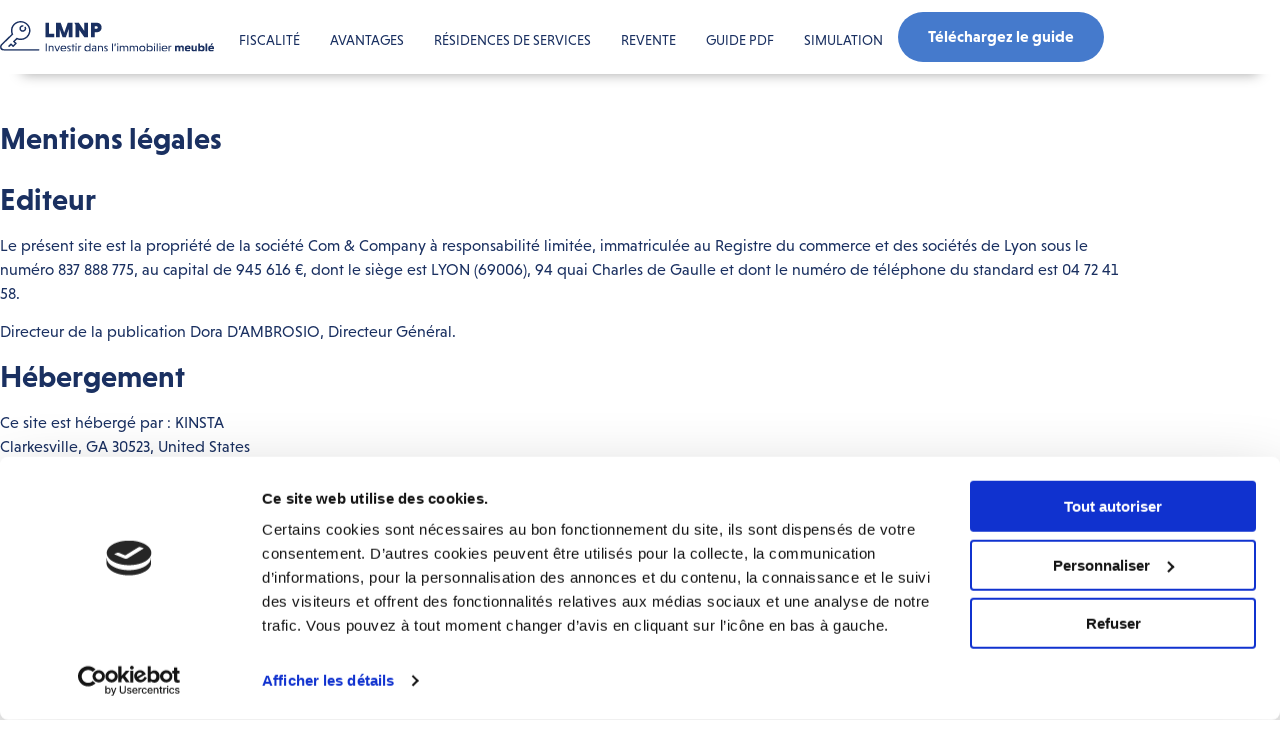

--- FILE ---
content_type: text/html; charset=UTF-8
request_url: https://www.lmnp-gouv.org/mentions-legales/
body_size: 11682
content:
<!doctype html>
<html lang="fr-FR">
<head>
	<meta charset="UTF-8">
	<meta name="viewport" content="width=device-width, initial-scale=1">
	<link rel="profile" href="https://gmpg.org/xfn/11">
	<script type="text/javascript">
	window.dataLayer = window.dataLayer || [];

	function gtag() {
		dataLayer.push(arguments);
	}

	gtag("consent", "default", {
		ad_personalization: "denied",
		ad_storage: "denied",
		ad_user_data: "denied",
		analytics_storage: "denied",
		functionality_storage: "denied",
		personalization_storage: "denied",
		security_storage: "granted",
		wait_for_update: 500,
	});
	gtag("set", "ads_data_redaction", true);
	</script>
<script type="text/javascript">
		(function (w, d, s, l, i) {
		w[l] = w[l] || [];
		w[l].push({'gtm.start': new Date().getTime(), event: 'gtm.js'});
		var f = d.getElementsByTagName(s)[0], j = d.createElement(s), dl = l !== 'dataLayer' ? '&l=' + l : '';
		j.async = true;
		j.src = 'https://www.googletagmanager.com/gtm.js?id=' + i + dl;
		f.parentNode.insertBefore(j, f);
	})(
		window,
		document,
		'script',
		'dataLayer',
		'GTM-NR8FMZ'
	);
</script>
<script type="text/javascript"
		id="Cookiebot"
		src="https://consent.cookiebot.com/uc.js"
		data-implementation="wp"
		data-cbid="d473cfdf-9f53-4033-9925-773e8b01a90e"
							async	></script>
        <style>
            
body.js_loading_page {
    margin: 0;
    overflow: hidden;
}

body.js_loading_page:before {
    top: 0;
    left: 0;
    width: 100%;
    height: 100%;
    content: " ";
    z-index: 999999;
    position: fixed;
    overflow: hidden;
    background: #eee;
}

body.js_loading_page:after {
    top: 50%;
    left: 50%;
    z-index: 1000000;
    overflow: hidden;
    position: absolute;
    pointer-events: none;
    width: 100px;
    height: 100px;
    margin-top: -50px;
    margin-left: -50px;
    border-radius: 50%;
    border: 5px solid #ccc;
    border-color: #ccc transparent;
    text-align: center;
    -webkit-animation: rotate 2s linear infinite;
    -moz-animation: rotate 2s linear infinite;
    -ms-animation: rotate 2s linear infinite;
    -o-animation: rotate 2s linear infinite;
    animation: rotate 2s linear infinite;
    content: "";
}

        </style>
        <style>/* Styles username long (AzureID) dans la barre d'admin */
#wpadminbar #wp-admin-bar-user-info span.username {
    white-space: pre-line;
    line-height: 1.5;
    padding-top:7px;
}</style><meta name='robots' content='noindex, nofollow' />

	<!-- This site is optimized with the Yoast SEO plugin v26.7 - https://yoast.com/wordpress/plugins/seo/ -->
	<title>Mentions légales - LMNP-gouv.org</title>
	<meta property="og:locale" content="fr_FR" />
	<meta property="og:type" content="article" />
	<meta property="og:title" content="Mentions légales - LMNP-gouv.org" />
	<meta property="og:description" content="Mentions légales Editeur Le présent site est la propriété de la société Com &amp; Company à responsabilité limitée, immatriculée au Registre du commerce et des sociétés de Lyon sous le numéro 837 888 775, au capital de 945 616 €, dont le siège est LYON (69006), 94 quai Charles de Gaulle et dont le numéro [&hellip;]" />
	<meta property="og:url" content="https://www.lmnp-gouv.org/mentions-legales/" />
	<meta property="og:site_name" content="LMNP-gouv.org" />
	<meta property="article:modified_time" content="2024-06-14T15:22:46+00:00" />
	<meta name="twitter:card" content="summary_large_image" />
	<meta name="twitter:label1" content="Est. reading time" />
	<meta name="twitter:data1" content="2 minutes" />
	<script type="application/ld+json" class="yoast-schema-graph">{"@context":"https://schema.org","@graph":[{"@type":"WebPage","@id":"https://www.lmnp-gouv.org/mentions-legales/","url":"https://www.lmnp-gouv.org/mentions-legales/","name":"Mentions légales - LMNP-gouv.org","isPartOf":{"@id":"https://www.lmnp-gouv.org/#website"},"datePublished":"2023-07-13T12:33:55+00:00","dateModified":"2024-06-14T15:22:46+00:00","breadcrumb":{"@id":"https://www.lmnp-gouv.org/mentions-legales/#breadcrumb"},"inLanguage":"fr-FR","potentialAction":[{"@type":"ReadAction","target":["https://www.lmnp-gouv.org/mentions-legales/"]}]},{"@type":"BreadcrumbList","@id":"https://www.lmnp-gouv.org/mentions-legales/#breadcrumb","itemListElement":[{"@type":"ListItem","position":1,"name":"Home","item":"https://www.lmnp-gouv.org/"},{"@type":"ListItem","position":2,"name":"Mentions légales"}]},{"@type":"WebSite","@id":"https://www.lmnp-gouv.org/#website","url":"https://www.lmnp-gouv.org/","name":"LMNP-gouv.org","description":"LMNP-gouv.org","publisher":{"@id":"https://www.lmnp-gouv.org/#organization"},"potentialAction":[{"@type":"SearchAction","target":{"@type":"EntryPoint","urlTemplate":"https://www.lmnp-gouv.org/?s={search_term_string}"},"query-input":{"@type":"PropertyValueSpecification","valueRequired":true,"valueName":"search_term_string"}}],"inLanguage":"fr-FR"},{"@type":"Organization","@id":"https://www.lmnp-gouv.org/#organization","name":"LMNP-gouv.org","url":"https://www.lmnp-gouv.org/","logo":{"@type":"ImageObject","inLanguage":"fr-FR","@id":"https://www.lmnp-gouv.org/#/schema/logo/image/","url":"https://www.lmnp-gouv.org/app/uploads/2023/06/logo.svg","contentUrl":"https://www.lmnp-gouv.org/app/uploads/2023/06/logo.svg","width":259,"height":45,"caption":"LMNP-gouv.org"},"image":{"@id":"https://www.lmnp-gouv.org/#/schema/logo/image/"}}]}</script>
	<!-- / Yoast SEO plugin. -->


<link rel="alternate" type="application/rss+xml" title="LMNP-gouv.org &raquo; Feed" href="https://www.lmnp-gouv.org/feed/" />
<link rel="alternate" type="application/rss+xml" title="LMNP-gouv.org &raquo; Comments Feed" href="https://www.lmnp-gouv.org/comments/feed/" />
<link rel="alternate" title="oEmbed (JSON)" type="application/json+oembed" href="https://www.lmnp-gouv.org/wp-json/oembed/1.0/embed?url=https%3A%2F%2Fwww.lmnp-gouv.org%2Fmentions-legales%2F" />
<link rel="alternate" title="oEmbed (XML)" type="text/xml+oembed" href="https://www.lmnp-gouv.org/wp-json/oembed/1.0/embed?url=https%3A%2F%2Fwww.lmnp-gouv.org%2Fmentions-legales%2F&#038;format=xml" />
<link rel="stylesheet" type="text/css" href="https://use.typekit.net/trq7cdt.css"><style id='wp-img-auto-sizes-contain-inline-css'>
img:is([sizes=auto i],[sizes^="auto," i]){contain-intrinsic-size:3000px 1500px}
/*# sourceURL=wp-img-auto-sizes-contain-inline-css */
</style>
<style id='wp-emoji-styles-inline-css'>

	img.wp-smiley, img.emoji {
		display: inline !important;
		border: none !important;
		box-shadow: none !important;
		height: 1em !important;
		width: 1em !important;
		margin: 0 0.07em !important;
		vertical-align: -0.1em !important;
		background: none !important;
		padding: 0 !important;
	}
/*# sourceURL=wp-emoji-styles-inline-css */
</style>
<style id='global-styles-inline-css'>
:root{--wp--preset--aspect-ratio--square: 1;--wp--preset--aspect-ratio--4-3: 4/3;--wp--preset--aspect-ratio--3-4: 3/4;--wp--preset--aspect-ratio--3-2: 3/2;--wp--preset--aspect-ratio--2-3: 2/3;--wp--preset--aspect-ratio--16-9: 16/9;--wp--preset--aspect-ratio--9-16: 9/16;--wp--preset--color--black: #000000;--wp--preset--color--cyan-bluish-gray: #abb8c3;--wp--preset--color--white: #ffffff;--wp--preset--color--pale-pink: #f78da7;--wp--preset--color--vivid-red: #cf2e2e;--wp--preset--color--luminous-vivid-orange: #ff6900;--wp--preset--color--luminous-vivid-amber: #fcb900;--wp--preset--color--light-green-cyan: #7bdcb5;--wp--preset--color--vivid-green-cyan: #00d084;--wp--preset--color--pale-cyan-blue: #8ed1fc;--wp--preset--color--vivid-cyan-blue: #0693e3;--wp--preset--color--vivid-purple: #9b51e0;--wp--preset--color--light-green: #2d5350;--wp--preset--color--light-green-hover: #365f5c;--wp--preset--color--dark-green: #22423d;--wp--preset--color--very-dark-green: #1b332f;--wp--preset--color--almost-black: #142724;--wp--preset--color--bubble-gum-pink: #f577a3;--wp--preset--color--gray-text-color: #333333;--wp--preset--color--transparent-white: rgba(255,255,255,0.6);--wp--preset--color--ice-blue: #edf1f2;--wp--preset--gradient--vivid-cyan-blue-to-vivid-purple: linear-gradient(135deg,rgb(6,147,227) 0%,rgb(155,81,224) 100%);--wp--preset--gradient--light-green-cyan-to-vivid-green-cyan: linear-gradient(135deg,rgb(122,220,180) 0%,rgb(0,208,130) 100%);--wp--preset--gradient--luminous-vivid-amber-to-luminous-vivid-orange: linear-gradient(135deg,rgb(252,185,0) 0%,rgb(255,105,0) 100%);--wp--preset--gradient--luminous-vivid-orange-to-vivid-red: linear-gradient(135deg,rgb(255,105,0) 0%,rgb(207,46,46) 100%);--wp--preset--gradient--very-light-gray-to-cyan-bluish-gray: linear-gradient(135deg,rgb(238,238,238) 0%,rgb(169,184,195) 100%);--wp--preset--gradient--cool-to-warm-spectrum: linear-gradient(135deg,rgb(74,234,220) 0%,rgb(151,120,209) 20%,rgb(207,42,186) 40%,rgb(238,44,130) 60%,rgb(251,105,98) 80%,rgb(254,248,76) 100%);--wp--preset--gradient--blush-light-purple: linear-gradient(135deg,rgb(255,206,236) 0%,rgb(152,150,240) 100%);--wp--preset--gradient--blush-bordeaux: linear-gradient(135deg,rgb(254,205,165) 0%,rgb(254,45,45) 50%,rgb(107,0,62) 100%);--wp--preset--gradient--luminous-dusk: linear-gradient(135deg,rgb(255,203,112) 0%,rgb(199,81,192) 50%,rgb(65,88,208) 100%);--wp--preset--gradient--pale-ocean: linear-gradient(135deg,rgb(255,245,203) 0%,rgb(182,227,212) 50%,rgb(51,167,181) 100%);--wp--preset--gradient--electric-grass: linear-gradient(135deg,rgb(202,248,128) 0%,rgb(113,206,126) 100%);--wp--preset--gradient--midnight: linear-gradient(135deg,rgb(2,3,129) 0%,rgb(40,116,252) 100%);--wp--preset--font-size--small: 13px;--wp--preset--font-size--medium: 20px;--wp--preset--font-size--large: 36px;--wp--preset--font-size--x-large: 42px;--wp--preset--spacing--20: 0.44rem;--wp--preset--spacing--30: 0.67rem;--wp--preset--spacing--40: 1rem;--wp--preset--spacing--50: 1.5rem;--wp--preset--spacing--60: 2.25rem;--wp--preset--spacing--70: 3.38rem;--wp--preset--spacing--80: 5.06rem;--wp--preset--shadow--natural: 6px 6px 9px rgba(0, 0, 0, 0.2);--wp--preset--shadow--deep: 12px 12px 50px rgba(0, 0, 0, 0.4);--wp--preset--shadow--sharp: 6px 6px 0px rgba(0, 0, 0, 0.2);--wp--preset--shadow--outlined: 6px 6px 0px -3px rgb(255, 255, 255), 6px 6px rgb(0, 0, 0);--wp--preset--shadow--crisp: 6px 6px 0px rgb(0, 0, 0);}:root { --wp--style--global--content-size: 800px;--wp--style--global--wide-size: 1200px; }:where(body) { margin: 0; }.wp-site-blocks > .alignleft { float: left; margin-right: 2em; }.wp-site-blocks > .alignright { float: right; margin-left: 2em; }.wp-site-blocks > .aligncenter { justify-content: center; margin-left: auto; margin-right: auto; }:where(.wp-site-blocks) > * { margin-block-start: 24px; margin-block-end: 0; }:where(.wp-site-blocks) > :first-child { margin-block-start: 0; }:where(.wp-site-blocks) > :last-child { margin-block-end: 0; }:root { --wp--style--block-gap: 24px; }:root :where(.is-layout-flow) > :first-child{margin-block-start: 0;}:root :where(.is-layout-flow) > :last-child{margin-block-end: 0;}:root :where(.is-layout-flow) > *{margin-block-start: 24px;margin-block-end: 0;}:root :where(.is-layout-constrained) > :first-child{margin-block-start: 0;}:root :where(.is-layout-constrained) > :last-child{margin-block-end: 0;}:root :where(.is-layout-constrained) > *{margin-block-start: 24px;margin-block-end: 0;}:root :where(.is-layout-flex){gap: 24px;}:root :where(.is-layout-grid){gap: 24px;}.is-layout-flow > .alignleft{float: left;margin-inline-start: 0;margin-inline-end: 2em;}.is-layout-flow > .alignright{float: right;margin-inline-start: 2em;margin-inline-end: 0;}.is-layout-flow > .aligncenter{margin-left: auto !important;margin-right: auto !important;}.is-layout-constrained > .alignleft{float: left;margin-inline-start: 0;margin-inline-end: 2em;}.is-layout-constrained > .alignright{float: right;margin-inline-start: 2em;margin-inline-end: 0;}.is-layout-constrained > .aligncenter{margin-left: auto !important;margin-right: auto !important;}.is-layout-constrained > :where(:not(.alignleft):not(.alignright):not(.alignfull)){max-width: var(--wp--style--global--content-size);margin-left: auto !important;margin-right: auto !important;}.is-layout-constrained > .alignwide{max-width: var(--wp--style--global--wide-size);}body .is-layout-flex{display: flex;}.is-layout-flex{flex-wrap: wrap;align-items: center;}.is-layout-flex > :is(*, div){margin: 0;}body .is-layout-grid{display: grid;}.is-layout-grid > :is(*, div){margin: 0;}body{padding-top: 0px;padding-right: 0px;padding-bottom: 0px;padding-left: 0px;}a:where(:not(.wp-element-button)){text-decoration: underline;}:root :where(.wp-element-button, .wp-block-button__link){background-color: #32373c;border-width: 0;color: #fff;font-family: inherit;font-size: inherit;font-style: inherit;font-weight: inherit;letter-spacing: inherit;line-height: inherit;padding-top: calc(0.667em + 2px);padding-right: calc(1.333em + 2px);padding-bottom: calc(0.667em + 2px);padding-left: calc(1.333em + 2px);text-decoration: none;text-transform: inherit;}.has-black-color{color: var(--wp--preset--color--black) !important;}.has-cyan-bluish-gray-color{color: var(--wp--preset--color--cyan-bluish-gray) !important;}.has-white-color{color: var(--wp--preset--color--white) !important;}.has-pale-pink-color{color: var(--wp--preset--color--pale-pink) !important;}.has-vivid-red-color{color: var(--wp--preset--color--vivid-red) !important;}.has-luminous-vivid-orange-color{color: var(--wp--preset--color--luminous-vivid-orange) !important;}.has-luminous-vivid-amber-color{color: var(--wp--preset--color--luminous-vivid-amber) !important;}.has-light-green-cyan-color{color: var(--wp--preset--color--light-green-cyan) !important;}.has-vivid-green-cyan-color{color: var(--wp--preset--color--vivid-green-cyan) !important;}.has-pale-cyan-blue-color{color: var(--wp--preset--color--pale-cyan-blue) !important;}.has-vivid-cyan-blue-color{color: var(--wp--preset--color--vivid-cyan-blue) !important;}.has-vivid-purple-color{color: var(--wp--preset--color--vivid-purple) !important;}.has-light-green-color{color: var(--wp--preset--color--light-green) !important;}.has-light-green-hover-color{color: var(--wp--preset--color--light-green-hover) !important;}.has-dark-green-color{color: var(--wp--preset--color--dark-green) !important;}.has-very-dark-green-color{color: var(--wp--preset--color--very-dark-green) !important;}.has-almost-black-color{color: var(--wp--preset--color--almost-black) !important;}.has-bubble-gum-pink-color{color: var(--wp--preset--color--bubble-gum-pink) !important;}.has-gray-text-color-color{color: var(--wp--preset--color--gray-text-color) !important;}.has-transparent-white-color{color: var(--wp--preset--color--transparent-white) !important;}.has-ice-blue-color{color: var(--wp--preset--color--ice-blue) !important;}.has-black-background-color{background-color: var(--wp--preset--color--black) !important;}.has-cyan-bluish-gray-background-color{background-color: var(--wp--preset--color--cyan-bluish-gray) !important;}.has-white-background-color{background-color: var(--wp--preset--color--white) !important;}.has-pale-pink-background-color{background-color: var(--wp--preset--color--pale-pink) !important;}.has-vivid-red-background-color{background-color: var(--wp--preset--color--vivid-red) !important;}.has-luminous-vivid-orange-background-color{background-color: var(--wp--preset--color--luminous-vivid-orange) !important;}.has-luminous-vivid-amber-background-color{background-color: var(--wp--preset--color--luminous-vivid-amber) !important;}.has-light-green-cyan-background-color{background-color: var(--wp--preset--color--light-green-cyan) !important;}.has-vivid-green-cyan-background-color{background-color: var(--wp--preset--color--vivid-green-cyan) !important;}.has-pale-cyan-blue-background-color{background-color: var(--wp--preset--color--pale-cyan-blue) !important;}.has-vivid-cyan-blue-background-color{background-color: var(--wp--preset--color--vivid-cyan-blue) !important;}.has-vivid-purple-background-color{background-color: var(--wp--preset--color--vivid-purple) !important;}.has-light-green-background-color{background-color: var(--wp--preset--color--light-green) !important;}.has-light-green-hover-background-color{background-color: var(--wp--preset--color--light-green-hover) !important;}.has-dark-green-background-color{background-color: var(--wp--preset--color--dark-green) !important;}.has-very-dark-green-background-color{background-color: var(--wp--preset--color--very-dark-green) !important;}.has-almost-black-background-color{background-color: var(--wp--preset--color--almost-black) !important;}.has-bubble-gum-pink-background-color{background-color: var(--wp--preset--color--bubble-gum-pink) !important;}.has-gray-text-color-background-color{background-color: var(--wp--preset--color--gray-text-color) !important;}.has-transparent-white-background-color{background-color: var(--wp--preset--color--transparent-white) !important;}.has-ice-blue-background-color{background-color: var(--wp--preset--color--ice-blue) !important;}.has-black-border-color{border-color: var(--wp--preset--color--black) !important;}.has-cyan-bluish-gray-border-color{border-color: var(--wp--preset--color--cyan-bluish-gray) !important;}.has-white-border-color{border-color: var(--wp--preset--color--white) !important;}.has-pale-pink-border-color{border-color: var(--wp--preset--color--pale-pink) !important;}.has-vivid-red-border-color{border-color: var(--wp--preset--color--vivid-red) !important;}.has-luminous-vivid-orange-border-color{border-color: var(--wp--preset--color--luminous-vivid-orange) !important;}.has-luminous-vivid-amber-border-color{border-color: var(--wp--preset--color--luminous-vivid-amber) !important;}.has-light-green-cyan-border-color{border-color: var(--wp--preset--color--light-green-cyan) !important;}.has-vivid-green-cyan-border-color{border-color: var(--wp--preset--color--vivid-green-cyan) !important;}.has-pale-cyan-blue-border-color{border-color: var(--wp--preset--color--pale-cyan-blue) !important;}.has-vivid-cyan-blue-border-color{border-color: var(--wp--preset--color--vivid-cyan-blue) !important;}.has-vivid-purple-border-color{border-color: var(--wp--preset--color--vivid-purple) !important;}.has-light-green-border-color{border-color: var(--wp--preset--color--light-green) !important;}.has-light-green-hover-border-color{border-color: var(--wp--preset--color--light-green-hover) !important;}.has-dark-green-border-color{border-color: var(--wp--preset--color--dark-green) !important;}.has-very-dark-green-border-color{border-color: var(--wp--preset--color--very-dark-green) !important;}.has-almost-black-border-color{border-color: var(--wp--preset--color--almost-black) !important;}.has-bubble-gum-pink-border-color{border-color: var(--wp--preset--color--bubble-gum-pink) !important;}.has-gray-text-color-border-color{border-color: var(--wp--preset--color--gray-text-color) !important;}.has-transparent-white-border-color{border-color: var(--wp--preset--color--transparent-white) !important;}.has-ice-blue-border-color{border-color: var(--wp--preset--color--ice-blue) !important;}.has-vivid-cyan-blue-to-vivid-purple-gradient-background{background: var(--wp--preset--gradient--vivid-cyan-blue-to-vivid-purple) !important;}.has-light-green-cyan-to-vivid-green-cyan-gradient-background{background: var(--wp--preset--gradient--light-green-cyan-to-vivid-green-cyan) !important;}.has-luminous-vivid-amber-to-luminous-vivid-orange-gradient-background{background: var(--wp--preset--gradient--luminous-vivid-amber-to-luminous-vivid-orange) !important;}.has-luminous-vivid-orange-to-vivid-red-gradient-background{background: var(--wp--preset--gradient--luminous-vivid-orange-to-vivid-red) !important;}.has-very-light-gray-to-cyan-bluish-gray-gradient-background{background: var(--wp--preset--gradient--very-light-gray-to-cyan-bluish-gray) !important;}.has-cool-to-warm-spectrum-gradient-background{background: var(--wp--preset--gradient--cool-to-warm-spectrum) !important;}.has-blush-light-purple-gradient-background{background: var(--wp--preset--gradient--blush-light-purple) !important;}.has-blush-bordeaux-gradient-background{background: var(--wp--preset--gradient--blush-bordeaux) !important;}.has-luminous-dusk-gradient-background{background: var(--wp--preset--gradient--luminous-dusk) !important;}.has-pale-ocean-gradient-background{background: var(--wp--preset--gradient--pale-ocean) !important;}.has-electric-grass-gradient-background{background: var(--wp--preset--gradient--electric-grass) !important;}.has-midnight-gradient-background{background: var(--wp--preset--gradient--midnight) !important;}.has-small-font-size{font-size: var(--wp--preset--font-size--small) !important;}.has-medium-font-size{font-size: var(--wp--preset--font-size--medium) !important;}.has-large-font-size{font-size: var(--wp--preset--font-size--large) !important;}.has-x-large-font-size{font-size: var(--wp--preset--font-size--x-large) !important;}
:root :where(.wp-block-pullquote){font-size: 1.5em;line-height: 1.6;}
/*# sourceURL=global-styles-inline-css */
</style>
<link rel='stylesheet' id='cc_elementor_widget_form_style-css' href='https://www.lmnp-gouv.org/app/plugins/cc-custom-elementor-form/assets/css/elementor-widget-form.css?ver=6.9' media='all' />
<link rel='stylesheet' id='material-design-valority_style-css' href='https://www.lmnp-gouv.org/app/plugins/cc-custom-elementor-form/assets/css/material-design-valority.css?ver=6.9' media='all' />
<link rel='stylesheet' id='cc_api_gouv_autocomplete_style-css' href='https://www.lmnp-gouv.org/app/plugins/cc-custom-elementor-form/assets/css/api-gouv-autocomplete.css?ver=6.9' media='all' />
<link rel='stylesheet' id='cc-elementor-table-css' href='https://www.lmnp-gouv.org/app/plugins/cc-elementor-table-full/Assets/css/cc-elementor-widget-table.css?ver=6.9' media='all' />
<link rel='stylesheet' id='hello-elementor-css' href='https://www.lmnp-gouv.org/app/themes/hello-elementor/assets/css/reset.css?ver=3.4.5' media='all' />
<link rel='stylesheet' id='hello-elementor-theme-style-css' href='https://www.lmnp-gouv.org/app/themes/hello-elementor/assets/css/theme.css?ver=3.4.5' media='all' />
<link rel='stylesheet' id='hello-elementor-header-footer-css' href='https://www.lmnp-gouv.org/app/themes/hello-elementor/assets/css/header-footer.css?ver=3.4.5' media='all' />
<link rel='stylesheet' id='elementor-frontend-css' href='https://www.lmnp-gouv.org/app/plugins/elementor/assets/css/frontend.min.css?ver=3.34.1' media='all' />
<link rel='stylesheet' id='elementor-post-5-css' href='https://www.lmnp-gouv.org/app/uploads/elementor/css/post-5.css?ver=1768838448' media='all' />
<link rel='stylesheet' id='widget-image-css' href='https://www.lmnp-gouv.org/app/plugins/elementor/assets/css/widget-image.min.css?ver=3.34.1' media='all' />
<link rel='stylesheet' id='widget-nav-menu-css' href='https://www.lmnp-gouv.org/app/plugins/elementor-pro/assets/css/widget-nav-menu.min.css?ver=3.34.0' media='all' />
<link rel='stylesheet' id='widget-heading-css' href='https://www.lmnp-gouv.org/app/plugins/elementor/assets/css/widget-heading.min.css?ver=3.34.1' media='all' />
<link rel='stylesheet' id='elementor-icons-css' href='https://www.lmnp-gouv.org/app/plugins/elementor/assets/lib/eicons/css/elementor-icons.min.css?ver=5.45.0' media='all' />
<link rel='stylesheet' id='elementor-post-1476-css' href='https://www.lmnp-gouv.org/app/uploads/elementor/css/post-1476.css?ver=1768839043' media='all' />
<link rel='stylesheet' id='elementor-post-77-css' href='https://www.lmnp-gouv.org/app/uploads/elementor/css/post-77.css?ver=1768838449' media='all' />
<link rel='stylesheet' id='elementor-post-125-css' href='https://www.lmnp-gouv.org/app/uploads/elementor/css/post-125.css?ver=1768838449' media='all' />
<link rel='stylesheet' id='lmnp_gouv_styles-css' href='https://www.lmnp-gouv.org/app/themes/lmnp-gouv/Assets/dist/css/styles.min.css?ver=6.9' media='all' />
<link rel='stylesheet' id='elementor-icons-shared-0-css' href='https://www.lmnp-gouv.org/app/plugins/elementor/assets/lib/font-awesome/css/fontawesome.min.css?ver=5.15.3' media='all' />
<link rel='stylesheet' id='elementor-icons-fa-solid-css' href='https://www.lmnp-gouv.org/app/plugins/elementor/assets/lib/font-awesome/css/solid.min.css?ver=5.15.3' media='all' />
<script src="https://www.lmnp-gouv.org/wp/wp-includes/js/jquery/jquery.min.js?ver=3.7.1" id="jquery-core-js"></script>
<script src="https://www.lmnp-gouv.org/wp/wp-includes/js/jquery/jquery-migrate.min.js?ver=3.4.1" id="jquery-migrate-js"></script>
<script id="lmnp_gouv_scripts-js-extra">
var directory_uri = {"stylesheet_directory_uri":"https://www.lmnp-gouv.org/app/themes/lmnp-gouv"};
var ajaxurl = ["https://www.lmnp-gouv.org/wp/wp-admin/admin-ajax.php"];
//# sourceURL=lmnp_gouv_scripts-js-extra
</script>
<script src="https://www.lmnp-gouv.org/app/themes/lmnp-gouv/Assets/dist/js/scripts.min.js?ver=6.9" id="lmnp_gouv_scripts-js"></script>
<link rel="https://api.w.org/" href="https://www.lmnp-gouv.org/wp-json/" /><link rel="alternate" title="JSON" type="application/json" href="https://www.lmnp-gouv.org/wp-json/wp/v2/pages/1476" /><link rel="EditURI" type="application/rsd+xml" title="RSD" href="https://www.lmnp-gouv.org/wp/xmlrpc.php?rsd" />
<meta name="generator" content="WordPress 6.9" />
<link rel='shortlink' href='https://www.lmnp-gouv.org/?p=1476' />
<meta name="generator" content="Elementor 3.34.1; features: additional_custom_breakpoints; settings: css_print_method-external, google_font-disabled, font_display-swap">
<style>
	body.page ul { margin-left: -24px; }
	.elementor-location-header a { text-decoration: none; }
	.elementor-location-footer a { text-decoration: none;	}
	
	.elementor-toc__toggle-button {
		width: 100%;
    position: absolute;
		justify-content: flex-end;
		right: 0;
	}
</style>
<script>
jQuery(window).on( 'load', function(){
	jQuery('.elementor-widget-table-of-contents').addClass('elementor-toc--collapsed');
	jQuery('.elementor-widget-table-of-contents .elementor-toc__body').hide();
});
</script>
			<style>
				.e-con.e-parent:nth-of-type(n+4):not(.e-lazyloaded):not(.e-no-lazyload),
				.e-con.e-parent:nth-of-type(n+4):not(.e-lazyloaded):not(.e-no-lazyload) * {
					background-image: none !important;
				}
				@media screen and (max-height: 1024px) {
					.e-con.e-parent:nth-of-type(n+3):not(.e-lazyloaded):not(.e-no-lazyload),
					.e-con.e-parent:nth-of-type(n+3):not(.e-lazyloaded):not(.e-no-lazyload) * {
						background-image: none !important;
					}
				}
				@media screen and (max-height: 640px) {
					.e-con.e-parent:nth-of-type(n+2):not(.e-lazyloaded):not(.e-no-lazyload),
					.e-con.e-parent:nth-of-type(n+2):not(.e-lazyloaded):not(.e-no-lazyload) * {
						background-image: none !important;
					}
				}
			</style>
			</head>
<body class="wp-singular page-template page-template-elementor_header_footer page page-id-1476 wp-custom-logo wp-embed-responsive wp-theme-hello-elementor wp-child-theme-lmnp-gouv js_loading_page hello-elementor-default new-geo-api-gouv-service elementor-default elementor-template-full-width elementor-kit-5 elementor-page elementor-page-1476">


<a class="skip-link screen-reader-text" href="#content">Skip to content</a>

		<header data-elementor-type="header" data-elementor-id="77" class="elementor elementor-77 elementor-location-header" data-elementor-post-type="elementor_library">
					<section class="elementor-section elementor-top-section elementor-element elementor-element-d69e470 elementor-section-boxed elementor-section-height-default elementor-section-height-default" data-id="d69e470" data-element_type="section" data-settings="{&quot;background_background&quot;:&quot;classic&quot;}">
						<div class="elementor-container elementor-column-gap-default">
					<div class="elementor-column elementor-col-100 elementor-top-column elementor-element elementor-element-ec62bc1" data-id="ec62bc1" data-element_type="column">
			<div class="elementor-widget-wrap elementor-element-populated">
						<div class="elementor-element elementor-element-cefdad9 elementor-widget__width-auto elementor-hidden-mobile elementor-widget elementor-widget-image" data-id="cefdad9" data-element_type="widget" data-widget_type="image.default">
				<div class="elementor-widget-container">
																<a href="https://www.lmnp-gouv.org">
							<img width="213" height="31" src="https://www.lmnp-gouv.org/app/uploads/2023/07/logo-2.svg" class="attachment-large size-large wp-image-2263" alt="" />								</a>
															</div>
				</div>
				<div class="elementor-element elementor-element-f017af1 elementor-nav-menu__align-center elementor-nav-menu--stretch elementor-widget-mobile__width-auto elementor-widget-tablet__width-auto elementor-widget__width-initial elementor-nav-menu--dropdown-tablet elementor-nav-menu__text-align-aside elementor-nav-menu--toggle elementor-nav-menu--burger elementor-widget elementor-widget-nav-menu" data-id="f017af1" data-element_type="widget" data-settings="{&quot;full_width&quot;:&quot;stretch&quot;,&quot;layout&quot;:&quot;horizontal&quot;,&quot;submenu_icon&quot;:{&quot;value&quot;:&quot;&lt;i class=\&quot;fas fa-caret-down\&quot; aria-hidden=\&quot;true\&quot;&gt;&lt;\/i&gt;&quot;,&quot;library&quot;:&quot;fa-solid&quot;},&quot;toggle&quot;:&quot;burger&quot;}" data-widget_type="nav-menu.default">
				<div class="elementor-widget-container">
								<nav aria-label="Menu" class="elementor-nav-menu--main elementor-nav-menu__container elementor-nav-menu--layout-horizontal e--pointer-none">
				<ul id="menu-1-f017af1" class="elementor-nav-menu"><li class="menu-item menu-item-type-post_type menu-item-object-page menu-item-115"><a href="https://www.lmnp-gouv.org/fiscalite-lmnp/" class="elementor-item">Fiscalité</a></li>
<li class="menu-item menu-item-type-post_type menu-item-object-page menu-item-114"><a href="https://www.lmnp-gouv.org/avantages-lmnp/" class="elementor-item">Avantages</a></li>
<li class="menu-item menu-item-type-post_type menu-item-object-page menu-item-113"><a href="https://www.lmnp-gouv.org/residences-lmnp/" class="elementor-item">Résidences de services</a></li>
<li class="menu-item menu-item-type-post_type menu-item-object-page menu-item-112"><a href="https://www.lmnp-gouv.org/revente-lmnp/" class="elementor-item">Revente</a></li>
<li class="menu-item menu-item-type-post_type menu-item-object-page menu-item-111"><a href="https://www.lmnp-gouv.org/guide-investissement-lmnp/" class="elementor-item">Guide PDF</a></li>
<li class="menu-item menu-item-type-post_type menu-item-object-page menu-item-110"><a href="https://www.lmnp-gouv.org/simulation-lmnp/" class="elementor-item">Simulation</a></li>
</ul>			</nav>
					<div class="elementor-menu-toggle" role="button" tabindex="0" aria-label="Menu Toggle" aria-expanded="false">
			<i aria-hidden="true" role="presentation" class="elementor-menu-toggle__icon--open eicon-menu-bar"></i><i aria-hidden="true" role="presentation" class="elementor-menu-toggle__icon--close eicon-close"></i>		</div>
					<nav class="elementor-nav-menu--dropdown elementor-nav-menu__container" aria-hidden="true">
				<ul id="menu-2-f017af1" class="elementor-nav-menu"><li class="menu-item menu-item-type-post_type menu-item-object-page menu-item-115"><a href="https://www.lmnp-gouv.org/fiscalite-lmnp/" class="elementor-item" tabindex="-1">Fiscalité</a></li>
<li class="menu-item menu-item-type-post_type menu-item-object-page menu-item-114"><a href="https://www.lmnp-gouv.org/avantages-lmnp/" class="elementor-item" tabindex="-1">Avantages</a></li>
<li class="menu-item menu-item-type-post_type menu-item-object-page menu-item-113"><a href="https://www.lmnp-gouv.org/residences-lmnp/" class="elementor-item" tabindex="-1">Résidences de services</a></li>
<li class="menu-item menu-item-type-post_type menu-item-object-page menu-item-112"><a href="https://www.lmnp-gouv.org/revente-lmnp/" class="elementor-item" tabindex="-1">Revente</a></li>
<li class="menu-item menu-item-type-post_type menu-item-object-page menu-item-111"><a href="https://www.lmnp-gouv.org/guide-investissement-lmnp/" class="elementor-item" tabindex="-1">Guide PDF</a></li>
<li class="menu-item menu-item-type-post_type menu-item-object-page menu-item-110"><a href="https://www.lmnp-gouv.org/simulation-lmnp/" class="elementor-item" tabindex="-1">Simulation</a></li>
</ul>			</nav>
						</div>
				</div>
				<div class="elementor-element elementor-element-3d4ce2c elementor-align-right elementor-widget__width-auto elementor-hidden-mobile elementor-tablet-align-center elementor-widget elementor-widget-button" data-id="3d4ce2c" data-element_type="widget" data-widget_type="button.default">
				<div class="elementor-widget-container">
									<div class="elementor-button-wrapper">
					<a class="elementor-button elementor-button-link elementor-size-sm" href="https://www.lmnp-gouv.org/guide-investissement-lmnp/">
						<span class="elementor-button-content-wrapper">
									<span class="elementor-button-text">Téléchargez le guide</span>
					</span>
					</a>
				</div>
								</div>
				</div>
				<div class="elementor-element elementor-element-aca7015 elementor-widget__width-auto elementor-widget-mobile__width-auto elementor-hidden-desktop elementor-hidden-tablet elementor-widget elementor-widget-image" data-id="aca7015" data-element_type="widget" data-widget_type="image.default">
				<div class="elementor-widget-container">
																<a href="https://www.lmnp-gouv.org">
							<img width="213" height="31" src="https://www.lmnp-gouv.org/app/uploads/2023/07/logo-2.svg" class="attachment-large size-large wp-image-2263" alt="" />								</a>
															</div>
				</div>
					</div>
		</div>
					</div>
		</section>
				</header>
				<div data-elementor-type="wp-page" data-elementor-id="1476" class="elementor elementor-1476" data-elementor-post-type="page">
						<section class="elementor-section elementor-top-section elementor-element elementor-element-d5614f6 elementor-section-boxed elementor-section-height-default elementor-section-height-default" data-id="d5614f6" data-element_type="section">
						<div class="elementor-container elementor-column-gap-default">
					<div class="elementor-column elementor-col-100 elementor-top-column elementor-element elementor-element-6d6f3d1" data-id="6d6f3d1" data-element_type="column">
			<div class="elementor-widget-wrap elementor-element-populated">
						<div class="elementor-element elementor-element-eaf06c7 elementor-widget elementor-widget-heading" data-id="eaf06c7" data-element_type="widget" data-widget_type="heading.default">
				<div class="elementor-widget-container">
					<h1 class="elementor-heading-title elementor-size-default">Mentions légales</h1>				</div>
				</div>
				<div class="elementor-element elementor-element-9463697 elementor-widget elementor-widget-text-editor" data-id="9463697" data-element_type="widget" data-widget_type="text-editor.default">
				<div class="elementor-widget-container">
									<h2>Editeur</h2><p>Le présent site est la propriété de la société Com &amp; Company à responsabilité limitée, immatriculée au Registre du commerce et des sociétés de Lyon sous le numéro 837 888 775, au capital de 945 616 €, dont le siège est LYON (69006), 94 quai Charles de Gaulle et dont le numéro de téléphone du standard est 04 72 41 58.</p><p>Directeur de la publication Dora D’AMBROSIO, Directeur Général.</p><h2>Hébergement</h2><p>Ce site est hébergé par : KINSTA<br />Clarkesville, GA 30523, United States<br />Adresse mail : legal@kinsta.com<br />Datacenter : Google Europe</p><p>Le site internet lmnp-gouv.org est hébergé sur un serveur situé en Belgique</p><h2 class="wp-block-heading">Droits d’auteur</h2><p>La structure générale, ainsi que les textes, images animées ou fixes, sons, graphismes, documents téléchargeables, bases de données et tout autre élément composant le site sont soit la propriété exclusive de la société COM &amp; COMPANY, soit la propriété de tiers ayant concédé à Com &amp; Company droits d’utilisation de ces éléments.</p><p>Etant précisé que les images et contenus graphiques du site n’ont aucun caractère contractuel et ont été réalisés selon inspiration de l’artiste, la conformité des perspectives n’est en aucun cas garantie</p><p>Toute représentation totale ou partielle de ce site par quelque société que ce soit, sans l’autorisation expresse de l’exploitant du site, est interdite et constituerait une contrefaçon sanctionnée par les articles L 335-2 et suivants du Code de la propriété intellectuelle.</p><p>L’ensemble de ce site relève de la législation française et internationale sur les droits d’auteur et de la propriété Intellectuelle. Les noms, marques et enseignes cités sur ce site sont la propriété de leurs déposants respectifs. Toute utilisation ou reproduction, totale ou partielle, du site, des éléments qui le composent et/ou des informations gui y figurent, par quelque procédé que ce soit, constitue une contrefaçon sanctionnée par le Code de la propriété intellectuelle.</p><h2 class="wp-block-heading">Contenu du site</h2><p>La société Com &amp; Company s’efforce d’assurer l’exactitude et la mise à jours des informations contenues sur le site, dont elle se réserve le droit de corriger, à tout moment et sans préavis, le contenu. La société Com &amp; Company ne peut cependant en garantir l’exactitude, l’exhaustivité, la véracité ou l’absence de modification par un tiers. En outre, la société Com &amp; Company décline toute responsabilité en cas d’erreur ou d’omission quant au contenu des présentes pages et à l’utilisation qui pourrait en être faite par quiconque.</p><h2 class="wp-block-heading">Responsabilité</h2><p>La société Com &amp; Company, s’efforcera dans la mesure du possible, d’assurer aux utilisateurs une accessibilité du Site à tout moment.</p><p>La société Com &amp; Company ne saurait être tenue pour responsable des erreurs rencontrées sur le Site, problèmes techniques, Interprétation des informations publiées et conséquences de leur utilisation. En conséquence, l’utilisateur reconnaît utiliser ces informations sous sa responsabilité exclusive.</p><p><a href="https://www.lmnp-gouv.org/app/uploads/2024/06/politique-de-protection-des-donnees-personnelles.pdf">Politique de protection des données</a></p>								</div>
				</div>
					</div>
		</div>
					</div>
		</section>
				</div>
				<footer data-elementor-type="footer" data-elementor-id="125" class="elementor elementor-125 elementor-location-footer" data-elementor-post-type="elementor_library">
					<section class="elementor-section elementor-top-section elementor-element elementor-element-1bfa790 elementor-section-boxed elementor-section-height-default elementor-section-height-default" data-id="1bfa790" data-element_type="section" data-settings="{&quot;background_background&quot;:&quot;classic&quot;}">
						<div class="elementor-container elementor-column-gap-default">
					<div class="elementor-column elementor-col-25 elementor-top-column elementor-element elementor-element-4307446" data-id="4307446" data-element_type="column">
			<div class="elementor-widget-wrap elementor-element-populated">
						<div class="elementor-element elementor-element-c463686 elementor-widget elementor-widget-heading" data-id="c463686" data-element_type="widget" data-widget_type="heading.default">
				<div class="elementor-widget-container">
					<div class="elementor-heading-title elementor-size-default">Nos rubriques</div>				</div>
				</div>
				<div class="elementor-element elementor-element-08b04ac elementor-nav-menu__align-start elementor-nav-menu--dropdown-none elementor-widget elementor-widget-nav-menu" data-id="08b04ac" data-element_type="widget" data-settings="{&quot;layout&quot;:&quot;vertical&quot;,&quot;submenu_icon&quot;:{&quot;value&quot;:&quot;&lt;i class=\&quot;fas fa-caret-down\&quot; aria-hidden=\&quot;true\&quot;&gt;&lt;\/i&gt;&quot;,&quot;library&quot;:&quot;fa-solid&quot;}}" data-widget_type="nav-menu.default">
				<div class="elementor-widget-container">
								<nav aria-label="Menu" class="elementor-nav-menu--main elementor-nav-menu__container elementor-nav-menu--layout-vertical e--pointer-none">
				<ul id="menu-1-08b04ac" class="elementor-nav-menu sm-vertical"><li class="menu-item menu-item-type-post_type menu-item-object-page menu-item-home menu-item-133"><a href="https://www.lmnp-gouv.org/" class="elementor-item">Accueil</a></li>
<li class="menu-item menu-item-type-post_type menu-item-object-page menu-item-132"><a href="https://www.lmnp-gouv.org/fiscalite-lmnp/" class="elementor-item">Fiscalité</a></li>
<li class="menu-item menu-item-type-post_type menu-item-object-page menu-item-131"><a href="https://www.lmnp-gouv.org/avantages-lmnp/" class="elementor-item">Avantages</a></li>
<li class="menu-item menu-item-type-post_type menu-item-object-page menu-item-130"><a href="https://www.lmnp-gouv.org/residences-lmnp/" class="elementor-item">Résidences de services</a></li>
<li class="menu-item menu-item-type-post_type menu-item-object-page menu-item-129"><a href="https://www.lmnp-gouv.org/revente-lmnp/" class="elementor-item">Revente</a></li>
</ul>			</nav>
						<nav class="elementor-nav-menu--dropdown elementor-nav-menu__container" aria-hidden="true">
				<ul id="menu-2-08b04ac" class="elementor-nav-menu sm-vertical"><li class="menu-item menu-item-type-post_type menu-item-object-page menu-item-home menu-item-133"><a href="https://www.lmnp-gouv.org/" class="elementor-item" tabindex="-1">Accueil</a></li>
<li class="menu-item menu-item-type-post_type menu-item-object-page menu-item-132"><a href="https://www.lmnp-gouv.org/fiscalite-lmnp/" class="elementor-item" tabindex="-1">Fiscalité</a></li>
<li class="menu-item menu-item-type-post_type menu-item-object-page menu-item-131"><a href="https://www.lmnp-gouv.org/avantages-lmnp/" class="elementor-item" tabindex="-1">Avantages</a></li>
<li class="menu-item menu-item-type-post_type menu-item-object-page menu-item-130"><a href="https://www.lmnp-gouv.org/residences-lmnp/" class="elementor-item" tabindex="-1">Résidences de services</a></li>
<li class="menu-item menu-item-type-post_type menu-item-object-page menu-item-129"><a href="https://www.lmnp-gouv.org/revente-lmnp/" class="elementor-item" tabindex="-1">Revente</a></li>
</ul>			</nav>
						</div>
				</div>
					</div>
		</div>
				<div class="elementor-column elementor-col-25 elementor-top-column elementor-element elementor-element-a2cb595" data-id="a2cb595" data-element_type="column">
			<div class="elementor-widget-wrap elementor-element-populated">
						<div class="elementor-element elementor-element-2c9401d elementor-widget elementor-widget-heading" data-id="2c9401d" data-element_type="widget" data-widget_type="heading.default">
				<div class="elementor-widget-container">
					<div class="elementor-heading-title elementor-size-default">Zoom fiscalités</div>				</div>
				</div>
				<div class="elementor-element elementor-element-47d721c elementor-nav-menu__align-start elementor-nav-menu--dropdown-none elementor-widget elementor-widget-nav-menu" data-id="47d721c" data-element_type="widget" data-settings="{&quot;layout&quot;:&quot;vertical&quot;,&quot;submenu_icon&quot;:{&quot;value&quot;:&quot;&lt;i class=\&quot;fas fa-caret-down\&quot; aria-hidden=\&quot;true\&quot;&gt;&lt;\/i&gt;&quot;,&quot;library&quot;:&quot;fa-solid&quot;}}" data-widget_type="nav-menu.default">
				<div class="elementor-widget-container">
								<nav aria-label="Menu" class="elementor-nav-menu--main elementor-nav-menu__container elementor-nav-menu--layout-vertical e--pointer-none">
				<ul id="menu-1-47d721c" class="elementor-nav-menu sm-vertical"><li class="menu-item menu-item-type-post_type menu-item-object-page menu-item-145"><a href="https://www.lmnp-gouv.org/amortissement-lmnp/" class="elementor-item">Amortissement</a></li>
<li class="menu-item menu-item-type-post_type menu-item-object-page menu-item-144"><a href="https://www.lmnp-gouv.org/regime-reel/" class="elementor-item">Le régime réel</a></li>
<li class="menu-item menu-item-type-post_type menu-item-object-page menu-item-143"><a href="https://www.lmnp-gouv.org/lmp-ou-lmnp-comparatif/" class="elementor-item">Comparatif LMNP et LMP</a></li>
</ul>			</nav>
						<nav class="elementor-nav-menu--dropdown elementor-nav-menu__container" aria-hidden="true">
				<ul id="menu-2-47d721c" class="elementor-nav-menu sm-vertical"><li class="menu-item menu-item-type-post_type menu-item-object-page menu-item-145"><a href="https://www.lmnp-gouv.org/amortissement-lmnp/" class="elementor-item" tabindex="-1">Amortissement</a></li>
<li class="menu-item menu-item-type-post_type menu-item-object-page menu-item-144"><a href="https://www.lmnp-gouv.org/regime-reel/" class="elementor-item" tabindex="-1">Le régime réel</a></li>
<li class="menu-item menu-item-type-post_type menu-item-object-page menu-item-143"><a href="https://www.lmnp-gouv.org/lmp-ou-lmnp-comparatif/" class="elementor-item" tabindex="-1">Comparatif LMNP et LMP</a></li>
</ul>			</nav>
						</div>
				</div>
					</div>
		</div>
				<div class="elementor-column elementor-col-25 elementor-top-column elementor-element elementor-element-4e90951" data-id="4e90951" data-element_type="column">
			<div class="elementor-widget-wrap elementor-element-populated">
						<div class="elementor-element elementor-element-c5d866e elementor-widget elementor-widget-heading" data-id="c5d866e" data-element_type="widget" data-widget_type="heading.default">
				<div class="elementor-widget-container">
					<div class="elementor-heading-title elementor-size-default">Nos outils</div>				</div>
				</div>
				<div class="elementor-element elementor-element-817f879 elementor-nav-menu__align-start elementor-nav-menu--dropdown-none elementor-widget elementor-widget-nav-menu" data-id="817f879" data-element_type="widget" data-settings="{&quot;layout&quot;:&quot;vertical&quot;,&quot;submenu_icon&quot;:{&quot;value&quot;:&quot;&lt;i class=\&quot;fas fa-caret-down\&quot; aria-hidden=\&quot;true\&quot;&gt;&lt;\/i&gt;&quot;,&quot;library&quot;:&quot;fa-solid&quot;}}" data-widget_type="nav-menu.default">
				<div class="elementor-widget-container">
								<nav aria-label="Menu" class="elementor-nav-menu--main elementor-nav-menu__container elementor-nav-menu--layout-vertical e--pointer-none">
				<ul id="menu-1-817f879" class="elementor-nav-menu sm-vertical"><li class="menu-item menu-item-type-post_type menu-item-object-page menu-item-136"><a href="https://www.lmnp-gouv.org/guide-investissement-lmnp/" class="elementor-item">Guide PDF</a></li>
<li class="menu-item menu-item-type-post_type menu-item-object-page menu-item-135"><a href="https://www.lmnp-gouv.org/simulation-lmnp/" class="elementor-item">Simulation</a></li>
<li class="menu-item menu-item-type-post_type menu-item-object-page menu-item-134"><a href="https://www.lmnp-gouv.org/faq/" class="elementor-item">FAQ</a></li>
</ul>			</nav>
						<nav class="elementor-nav-menu--dropdown elementor-nav-menu__container" aria-hidden="true">
				<ul id="menu-2-817f879" class="elementor-nav-menu sm-vertical"><li class="menu-item menu-item-type-post_type menu-item-object-page menu-item-136"><a href="https://www.lmnp-gouv.org/guide-investissement-lmnp/" class="elementor-item" tabindex="-1">Guide PDF</a></li>
<li class="menu-item menu-item-type-post_type menu-item-object-page menu-item-135"><a href="https://www.lmnp-gouv.org/simulation-lmnp/" class="elementor-item" tabindex="-1">Simulation</a></li>
<li class="menu-item menu-item-type-post_type menu-item-object-page menu-item-134"><a href="https://www.lmnp-gouv.org/faq/" class="elementor-item" tabindex="-1">FAQ</a></li>
</ul>			</nav>
						</div>
				</div>
					</div>
		</div>
				<div class="elementor-column elementor-col-25 elementor-top-column elementor-element elementor-element-b0eefb6" data-id="b0eefb6" data-element_type="column">
			<div class="elementor-widget-wrap elementor-element-populated">
						<div class="elementor-element elementor-element-8d27d72 elementor-widget elementor-widget-heading" data-id="8d27d72" data-element_type="widget" data-widget_type="heading.default">
				<div class="elementor-widget-container">
					<div class="elementor-heading-title elementor-size-default">à propos</div>				</div>
				</div>
				<div class="elementor-element elementor-element-c45c9d5 elementor-widget elementor-widget-button" data-id="c45c9d5" data-element_type="widget" data-widget_type="button.default">
				<div class="elementor-widget-container">
									<div class="elementor-button-wrapper">
					<a class="elementor-button elementor-button-link elementor-size-sm" href="https://www.lmnp-gouv.org/mentions-legales/">
						<span class="elementor-button-content-wrapper">
									<span class="elementor-button-text">Mentions légales</span>
					</span>
					</a>
				</div>
								</div>
				</div>
				<div class="elementor-element elementor-element-12ff6e5 elementor-widget elementor-widget-image" data-id="12ff6e5" data-element_type="widget" data-widget_type="image.default">
				<div class="elementor-widget-container">
															<img width="213" height="31" src="https://www.lmnp-gouv.org/app/uploads/2023/07/logo-blanc-2.svg" class="attachment-large size-large wp-image-2264" alt="" />															</div>
				</div>
				<div class="elementor-element elementor-element-5a65f9b elementor-widget elementor-widget-heading" data-id="5a65f9b" data-element_type="widget" data-widget_type="heading.default">
				<div class="elementor-widget-container">
					<p class="elementor-heading-title elementor-size-default">Site non officiel d’information sur le dispositif LMNP</p>				</div>
				</div>
					</div>
		</div>
					</div>
		</section>
				</footer>
		
<script type="speculationrules">
{"prefetch":[{"source":"document","where":{"and":[{"href_matches":"/*"},{"not":{"href_matches":["/wp/wp-*.php","/wp/wp-admin/*","/app/uploads/*","/app/*","/app/plugins/*","/app/themes/lmnp-gouv/*","/app/themes/hello-elementor/*","/*\\?(.+)"]}},{"not":{"selector_matches":"a[rel~=\"nofollow\"]"}},{"not":{"selector_matches":".no-prefetch, .no-prefetch a"}}]},"eagerness":"conservative"}]}
</script>
			<script>
				const lazyloadRunObserver = () => {
					const lazyloadBackgrounds = document.querySelectorAll( `.e-con.e-parent:not(.e-lazyloaded)` );
					const lazyloadBackgroundObserver = new IntersectionObserver( ( entries ) => {
						entries.forEach( ( entry ) => {
							if ( entry.isIntersecting ) {
								let lazyloadBackground = entry.target;
								if( lazyloadBackground ) {
									lazyloadBackground.classList.add( 'e-lazyloaded' );
								}
								lazyloadBackgroundObserver.unobserve( entry.target );
							}
						});
					}, { rootMargin: '200px 0px 200px 0px' } );
					lazyloadBackgrounds.forEach( ( lazyloadBackground ) => {
						lazyloadBackgroundObserver.observe( lazyloadBackground );
					} );
				};
				const events = [
					'DOMContentLoaded',
					'elementor/lazyload/observe',
				];
				events.forEach( ( event ) => {
					document.addEventListener( event, lazyloadRunObserver );
				} );
			</script>
			<script src="https://www.lmnp-gouv.org/app/plugins/cc-custom-elementor-form/assets/js/autocomplete_api_gouv.js?ver=1769723836" id="cc_elementor_autocomplete_api_gouv-js"></script>
<script src="https://www.lmnp-gouv.org/app/plugins/cc-custom-elementor-form/assets/js/download_file.js?ver=1769723836" id="cc_elementor_form_download_file-js"></script>
<script src="https://www.lmnp-gouv.org/app/plugins/cc-custom-elementor-form/assets/js/form_fields_inserter.js?ver=1769723836" id="cc_elementor_form_fields_inserter_control-js"></script>
<script src="https://www.lmnp-gouv.org/app/plugins/cc-custom-elementor-form/assets/js/form_fields_validation.js?ver=1769723836" id="cc_elementor_form_fields_validation_control-js"></script>
<script src="https://www.lmnp-gouv.org/app/plugins/cc-custom-elementor-form/assets/js/form_float_fields.js?ver=1769723836" id="cc_elementor_form_float_fields_control-js"></script>
<script src="https://www.lmnp-gouv.org/app/plugins/cc-custom-elementor-form/assets/js/form_manage_legal_notices.js?ver=1769723836" id="cc_elementor_form_manage_legal_notices_control-js"></script>
<script src="https://www.lmnp-gouv.org/app/plugins/cc-custom-elementor-form/assets/js/form_observe_steps.js?ver=1769723836" id="cc_elementor_form_observe_steps-js"></script>
<script src="https://www.lmnp-gouv.org/app/plugins/cc-custom-elementor-form/assets/js/form_rgpd_modal.js?ver=1769723836" id="cc_elementor_form_rgpd_modal-js"></script>
<script id="cc_elementor_form_sms_field_control-js-extra">
var trad = {"sms":"Vous recevrez un code de v\u00e9rification par SMS au num\u00e9ro indiqu\u00e9."};
//# sourceURL=cc_elementor_form_sms_field_control-js-extra
</script>
<script src="https://www.lmnp-gouv.org/app/plugins/cc-custom-elementor-form/assets/js/form_sms_field.js?ver=1769723836" id="cc_elementor_form_sms_field_control-js"></script>
<script src="https://www.lmnp-gouv.org/app/themes/hello-elementor/assets/js/hello-frontend.js?ver=3.4.5" id="hello-theme-frontend-js"></script>
<script src="https://www.lmnp-gouv.org/app/plugins/elementor/assets/js/webpack.runtime.min.js?ver=3.34.1" id="elementor-webpack-runtime-js"></script>
<script src="https://www.lmnp-gouv.org/app/plugins/elementor/assets/js/frontend-modules.min.js?ver=3.34.1" id="elementor-frontend-modules-js"></script>
<script src="https://www.lmnp-gouv.org/wp/wp-includes/js/jquery/ui/core.min.js?ver=1.13.3" id="jquery-ui-core-js"></script>
<script id="elementor-frontend-js-before">
var elementorFrontendConfig = {"environmentMode":{"edit":false,"wpPreview":false,"isScriptDebug":false},"i18n":{"shareOnFacebook":"Share on Facebook","shareOnTwitter":"Share on Twitter","pinIt":"Pin it","download":"Download","downloadImage":"Download image","fullscreen":"Fullscreen","zoom":"Zoom","share":"Share","playVideo":"Play Video","previous":"Previous","next":"Next","close":"Close","a11yCarouselPrevSlideMessage":"Previous slide","a11yCarouselNextSlideMessage":"Next slide","a11yCarouselFirstSlideMessage":"This is the first slide","a11yCarouselLastSlideMessage":"This is the last slide","a11yCarouselPaginationBulletMessage":"Go to slide"},"is_rtl":false,"breakpoints":{"xs":0,"sm":480,"md":768,"lg":1025,"xl":1440,"xxl":1600},"responsive":{"breakpoints":{"mobile":{"label":"Mobile Portrait","value":767,"default_value":767,"direction":"max","is_enabled":true},"mobile_extra":{"label":"Mobile Landscape","value":880,"default_value":880,"direction":"max","is_enabled":false},"tablet":{"label":"Tablet Portrait","value":1024,"default_value":1024,"direction":"max","is_enabled":true},"tablet_extra":{"label":"Tablet Landscape","value":1200,"default_value":1200,"direction":"max","is_enabled":false},"laptop":{"label":"Laptop","value":1366,"default_value":1366,"direction":"max","is_enabled":false},"widescreen":{"label":"Widescreen","value":2400,"default_value":2400,"direction":"min","is_enabled":false}},"hasCustomBreakpoints":false},"version":"3.34.1","is_static":false,"experimentalFeatures":{"additional_custom_breakpoints":true,"container":true,"theme_builder_v2":true,"hello-theme-header-footer":true,"nested-elements":true,"home_screen":true,"global_classes_should_enforce_capabilities":true,"e_variables":true,"cloud-library":true,"e_opt_in_v4_page":true,"e_interactions":true,"import-export-customization":true,"e_pro_variables":true},"urls":{"assets":"https:\/\/www.lmnp-gouv.org\/app\/plugins\/elementor\/assets\/","ajaxurl":"https:\/\/www.lmnp-gouv.org\/wp\/wp-admin\/admin-ajax.php","uploadUrl":"https:\/\/www.lmnp-gouv.org\/app\/uploads"},"nonces":{"floatingButtonsClickTracking":"457ef9e961"},"swiperClass":"swiper","settings":{"page":[],"editorPreferences":[]},"kit":{"active_breakpoints":["viewport_mobile","viewport_tablet"],"global_image_lightbox":"yes","lightbox_enable_counter":"yes","lightbox_enable_fullscreen":"yes","lightbox_enable_zoom":"yes","lightbox_enable_share":"yes","lightbox_title_src":"title","lightbox_description_src":"description","hello_header_logo_type":"logo","hello_header_menu_layout":"horizontal","hello_footer_logo_type":"logo"},"post":{"id":1476,"title":"Mentions%20l%C3%A9gales%20-%20LMNP-gouv.org","excerpt":"","featuredImage":false}};
//# sourceURL=elementor-frontend-js-before
</script>
<script src="https://www.lmnp-gouv.org/app/plugins/elementor/assets/js/frontend.min.js?ver=3.34.1" id="elementor-frontend-js"></script>
<script src="https://www.lmnp-gouv.org/app/plugins/elementor-pro/assets/lib/smartmenus/jquery.smartmenus.min.js?ver=1.2.1" id="smartmenus-js"></script>
<script src="https://www.lmnp-gouv.org/app/themes/lmnp-gouv/Assets/scripts/loader/loader.js?ver=6.9" id="loader_script-js"></script>
<script src="https://www.lmnp-gouv.org/app/plugins/elementor-pro/assets/js/webpack-pro.runtime.min.js?ver=3.34.0" id="elementor-pro-webpack-runtime-js"></script>
<script src="https://www.lmnp-gouv.org/wp/wp-includes/js/dist/hooks.min.js?ver=dd5603f07f9220ed27f1" id="wp-hooks-js"></script>
<script src="https://www.lmnp-gouv.org/wp/wp-includes/js/dist/i18n.min.js?ver=c26c3dc7bed366793375" id="wp-i18n-js"></script>
<script id="wp-i18n-js-after">
wp.i18n.setLocaleData( { 'text direction\u0004ltr': [ 'ltr' ] } );
//# sourceURL=wp-i18n-js-after
</script>
<script id="elementor-pro-frontend-js-before">
var ElementorProFrontendConfig = {"ajaxurl":"https:\/\/www.lmnp-gouv.org\/wp\/wp-admin\/admin-ajax.php","nonce":"b02ebc7691","urls":{"assets":"https:\/\/www.lmnp-gouv.org\/app\/plugins\/elementor-pro\/assets\/","rest":"https:\/\/www.lmnp-gouv.org\/wp-json\/"},"settings":{"lazy_load_background_images":true},"popup":{"hasPopUps":true},"shareButtonsNetworks":{"facebook":{"title":"Facebook","has_counter":true},"twitter":{"title":"Twitter"},"linkedin":{"title":"LinkedIn","has_counter":true},"pinterest":{"title":"Pinterest","has_counter":true},"reddit":{"title":"Reddit","has_counter":true},"vk":{"title":"VK","has_counter":true},"odnoklassniki":{"title":"OK","has_counter":true},"tumblr":{"title":"Tumblr"},"digg":{"title":"Digg"},"skype":{"title":"Skype"},"stumbleupon":{"title":"StumbleUpon","has_counter":true},"mix":{"title":"Mix"},"telegram":{"title":"Telegram"},"pocket":{"title":"Pocket","has_counter":true},"xing":{"title":"XING","has_counter":true},"whatsapp":{"title":"WhatsApp"},"email":{"title":"Email"},"print":{"title":"Print"},"x-twitter":{"title":"X"},"threads":{"title":"Threads"}},"facebook_sdk":{"lang":"fr_FR","app_id":""},"lottie":{"defaultAnimationUrl":"https:\/\/www.lmnp-gouv.org\/app\/plugins\/elementor-pro\/modules\/lottie\/assets\/animations\/default.json"}};
//# sourceURL=elementor-pro-frontend-js-before
</script>
<script src="https://www.lmnp-gouv.org/app/plugins/elementor-pro/assets/js/frontend.min.js?ver=3.34.0" id="elementor-pro-frontend-js"></script>
<script src="https://www.lmnp-gouv.org/app/plugins/elementor-pro/assets/js/elements-handlers.min.js?ver=3.34.0" id="pro-elements-handlers-js"></script>
<script id="wp-emoji-settings" type="application/json">
{"baseUrl":"https://s.w.org/images/core/emoji/17.0.2/72x72/","ext":".png","svgUrl":"https://s.w.org/images/core/emoji/17.0.2/svg/","svgExt":".svg","source":{"concatemoji":"https://www.lmnp-gouv.org/wp/wp-includes/js/wp-emoji-release.min.js?ver=6.9"}}
</script>
<script type="module">
/*! This file is auto-generated */
const a=JSON.parse(document.getElementById("wp-emoji-settings").textContent),o=(window._wpemojiSettings=a,"wpEmojiSettingsSupports"),s=["flag","emoji"];function i(e){try{var t={supportTests:e,timestamp:(new Date).valueOf()};sessionStorage.setItem(o,JSON.stringify(t))}catch(e){}}function c(e,t,n){e.clearRect(0,0,e.canvas.width,e.canvas.height),e.fillText(t,0,0);t=new Uint32Array(e.getImageData(0,0,e.canvas.width,e.canvas.height).data);e.clearRect(0,0,e.canvas.width,e.canvas.height),e.fillText(n,0,0);const a=new Uint32Array(e.getImageData(0,0,e.canvas.width,e.canvas.height).data);return t.every((e,t)=>e===a[t])}function p(e,t){e.clearRect(0,0,e.canvas.width,e.canvas.height),e.fillText(t,0,0);var n=e.getImageData(16,16,1,1);for(let e=0;e<n.data.length;e++)if(0!==n.data[e])return!1;return!0}function u(e,t,n,a){switch(t){case"flag":return n(e,"\ud83c\udff3\ufe0f\u200d\u26a7\ufe0f","\ud83c\udff3\ufe0f\u200b\u26a7\ufe0f")?!1:!n(e,"\ud83c\udde8\ud83c\uddf6","\ud83c\udde8\u200b\ud83c\uddf6")&&!n(e,"\ud83c\udff4\udb40\udc67\udb40\udc62\udb40\udc65\udb40\udc6e\udb40\udc67\udb40\udc7f","\ud83c\udff4\u200b\udb40\udc67\u200b\udb40\udc62\u200b\udb40\udc65\u200b\udb40\udc6e\u200b\udb40\udc67\u200b\udb40\udc7f");case"emoji":return!a(e,"\ud83e\u1fac8")}return!1}function f(e,t,n,a){let r;const o=(r="undefined"!=typeof WorkerGlobalScope&&self instanceof WorkerGlobalScope?new OffscreenCanvas(300,150):document.createElement("canvas")).getContext("2d",{willReadFrequently:!0}),s=(o.textBaseline="top",o.font="600 32px Arial",{});return e.forEach(e=>{s[e]=t(o,e,n,a)}),s}function r(e){var t=document.createElement("script");t.src=e,t.defer=!0,document.head.appendChild(t)}a.supports={everything:!0,everythingExceptFlag:!0},new Promise(t=>{let n=function(){try{var e=JSON.parse(sessionStorage.getItem(o));if("object"==typeof e&&"number"==typeof e.timestamp&&(new Date).valueOf()<e.timestamp+604800&&"object"==typeof e.supportTests)return e.supportTests}catch(e){}return null}();if(!n){if("undefined"!=typeof Worker&&"undefined"!=typeof OffscreenCanvas&&"undefined"!=typeof URL&&URL.createObjectURL&&"undefined"!=typeof Blob)try{var e="postMessage("+f.toString()+"("+[JSON.stringify(s),u.toString(),c.toString(),p.toString()].join(",")+"));",a=new Blob([e],{type:"text/javascript"});const r=new Worker(URL.createObjectURL(a),{name:"wpTestEmojiSupports"});return void(r.onmessage=e=>{i(n=e.data),r.terminate(),t(n)})}catch(e){}i(n=f(s,u,c,p))}t(n)}).then(e=>{for(const n in e)a.supports[n]=e[n],a.supports.everything=a.supports.everything&&a.supports[n],"flag"!==n&&(a.supports.everythingExceptFlag=a.supports.everythingExceptFlag&&a.supports[n]);var t;a.supports.everythingExceptFlag=a.supports.everythingExceptFlag&&!a.supports.flag,a.supports.everything||((t=a.source||{}).concatemoji?r(t.concatemoji):t.wpemoji&&t.twemoji&&(r(t.twemoji),r(t.wpemoji)))});
//# sourceURL=https://www.lmnp-gouv.org/wp/wp-includes/js/wp-emoji-loader.min.js
</script>

</body>
</html>


--- FILE ---
content_type: text/css; charset=UTF-8
request_url: https://www.lmnp-gouv.org/app/plugins/cc-custom-elementor-form/assets/css/api-gouv-autocomplete.css?ver=6.9
body_size: -97
content:
.elementor-widget-form .elementor-field-group .apigouv_autocomplete {
    display: none;
    height: 0;
    position: absolute;
    top: 100%;
    left: 0;
    right: 0;
    z-index: 10;
    overflow-y: auto;
    border-radius: 8px;
    box-shadow: 0 3px 10px 0 rgba(0, 0, 0, 0.11);
}
.elementor-widget-form .elementor-field-group .apigouv_autocomplete::-webkit-scrollbar {
    width: 10px;
}
.elementor-widget-form .elementor-field-group .apigouv_autocomplete::-webkit-scrollbar-thumb {
    background-color: black;
    border-radius: 20px;
    border: 3px solid black;
}
.elementor-widget-form .elementor-field-group .apigouv_autocomplete--active {
    display: block;
    height: auto;
    max-height: 300px;
    background: #fff;
    margin: 5px;
}
.elementor-widget-form .elementor-field-group .apigouv_autocomplete__list {
    padding: 0;
    margin: 0;
    list-style: none;
}
.elementor-widget-form .elementor-field-group .apigouv_autocomplete__item {
    cursor: pointer;
    padding: 5px 8px 5px 12px;
}
.elementor-widget-form .elementor-field-group .apigouv_autocomplete__item:hover {
    background: rgb(221, 221, 221);
}


--- FILE ---
content_type: text/css; charset=UTF-8
request_url: https://www.lmnp-gouv.org/app/plugins/cc-elementor-table-full/Assets/css/cc-elementor-widget-table.css?ver=6.9
body_size: 847
content:
table.cc-data-table thead .sorting_asc,
table.cc-data-table thead .sorting_desc,
table.cc-data-table thead .sorting {
    position: relative;
    z-index: 0;
    outline: 0;
    cursor: pointer;
}

table.cc-data-table thead .sorting_asc:after,
table.cc-data-table thead .sorting_desc:after,
table.cc-data-table thead .sorting:after {
    position: absolute;
    top: 50%;
    right: 10px;
    font-family: "Font Awesome 5 Free";
    color: #fff;
    z-index: 1;
    -webkit-transform: translateY(-50%);
        -ms-transform: translateY(-50%);
            transform: translateY(-50%);
}
.cc-data-table-wrap .cc-data-tables_wrapper {
    display: -webkit-box;
    display: -ms-flexbox;
    display: flex;
    -webkit-box-orient: horizontal;
    -webkit-box-direction: normal;
        -ms-flex-flow: row wrap;
            flex-flow: row wrap;
    -webkit-box-pack: start;
        -ms-flex-pack: start;
            justify-content: flex-start;
    width: 100%;
}
.cc-data-table-wrap .cc-data-tables_filter {
    -webkit-box-flex: 1;
        -ms-flex-positive: 1;
            flex-grow: 1;
    -ms-flex-preferred-size: 50%;
        flex-basis: 50%;
    text-align: right;
}
.cc-data-table-wrap .cc-data-tables_filter label {
    font-weight: 700;
}
.cc-data-table-wrap .cc-data-tables_filter label input[type=search] {
    height: 40px;
    border: 1px solid rgba(0, 0, 0, 0.09);
    outline: 0;
    padding: 10px;
    margin-left: 10px;
}
.cc-data-table-wrap .cc-data-tables_length {
    -webkit-box-flex: 1;
        -ms-flex-positive: 1;
            flex-grow: 1;
    -ms-flex-preferred-size: 50%;
        flex-basis: 50%;
}
.cc-data-table-wrap .cc-data-tables_length select {
    width: auto;
    max-width: 120px;
    height: 40px;
    border: 1px solid rgba(0, 0, 0, 0.09);
    outline: 0;
    margin-left: 10px;
    margin-right: 10px;
}
.cc-data-table-wrap .cc-data-tables_length label {
    font-weight: 700;
}
.cc-data-table-wrap .cc-data-tables_info {
    -webkit-box-flex: 1;
        -ms-flex-positive: 1;
            flex-grow: 1;
    -ms-flex-preferred-size: 50%;
        flex-basis: 50%;
    font-weight: 700;
}
.cc-data-table-wrap .cc-data-tables_paginate {
    -webkit-box-flex: 1;
        -ms-flex-positive: 1;
            flex-grow: 1;
    -ms-flex-preferred-size: 50%;
        flex-basis: 50%;
    text-align: right;
}
.cc-data-table-wrap .cc-data-tables_paginate .paginate_button {
    padding: 10px 15px;
    background: #f2f2f2;
    margin-right: 2px;
    cursor: pointer;
    -webkit-transition: all 0.3s;
    transition: all 0.3s;
}
.cc-data-table-wrap .cc-data-tables_paginate .paginate_button:hover, .cc-data-table-wrap .cc-data-tables_paginate .paginate_button.current {
    color: #fff;
    background: #4a4893;
}
.cc-data-table-wrap .cc-data-tables_paginate .paginate_button.disabled {
    cursor: no-drop;
    background: #f2f2f2;
    opacity: 0.5;
    color: #888;
}
.data-header-icon {
    margin-right: 10px;
}
.cc-data-table {
    width: 100%;
    height: auto;
    margin: 0;
    border-collapse: collapse;
    border: none;
}
.cc-data-table tr {
    border-style: none;
}
.cc-data-table thead tr {
    text-align: left;
}
.cc-data-table thead tr th {
    padding: 20px 15px;
    background: #4a4893;
    font-family: "Montserrat", sans-serif;
    font-size: 16px;
    font-weight: 600;
    line-height: 1;
    color: #fff;
    border-color: #000;
    border-width: 2px;
    border-style: none;
    background-clip: padding-box;
}

.cc-data-table thead tr.cc-disable-header {
    display: none;
}

.cc-data-table thead tr th:hover {
    border-color: #000;
}
.cc-data-table thead tr th.cc-first-col.empty.no-background,.cc-data-table thead tr th.cc-first-col.empty.no-background:hover {
    background-color: transparent!important;
}
.cc-data-table tbody tr.even {
    -webkit-transition: background 0.4s ease-in-out;
    transition: background 0.4s ease-in-out;
}
.cc-data-table tbody tr.even:hover {
    background: rgba(242, 242, 242, 0.7);
}
.cc-data-table tbody tr.even:last-child {
    border-bottom: 1px solid rgba(0, 0, 0, 0.09);
}
.cc-data-table tbody tr.odd {
    background: rgba(242, 242, 242, 0.5);
    -webkit-transition: background 0.2s ease-in-out;
    transition: background 0.2s ease-in-out;
}
.cc-data-table tbody tr.odd:hover {
    background: rgba(242, 242, 242, 0.7);
}
.cc-data-table tbody tr.odd:last-child {
    border-bottom: 1px solid rgba(0, 0, 0, 0.09);
}
.cc-data-table tbody tr td {
    height: 55px;
    font-size: 14px;
    font-family: "Montserrat", sans-serif;
    line-height: 1;
    border-width: 2px;
    border-style: none;
    background-clip: padding-box;
    vertical-align: middle;
}
.cc-data-table tbody tr .td-content p {
    margin-bottom:0;
}
.cc-data-table.noclip thead tr th, .cc-data-table.noclip tbody tr td {
    background-clip: border-box;
}
.cc-data-table-th-img {
    display: inline-block;
    margin: 0 15px 0 0;
    line-height: 1;
}
.th-mobile-screen {
    display: none;
}
@media (max-width: 39.9375em) {
    .cc-data-table-wrap {
        overflow-x: scroll !important;
        padding-bottom: 5px;
    }
    .th-mobile-screen {
        display: inline-block;
        padding: 0 0.6em;
        margin-right: 10px;
        text-align: center;
        -webkit-box-flex: 0;
            -ms-flex-positive: 0;
                flex-grow: 0;
        -ms-flex-negative: 0;
            flex-shrink: 0;
        -ms-flex-preferred-size: 100px;
            flex-basis: 100px;
    }
    .th-mobile-screen .cc-data-table-th-img, .th-mobile-screen .data-header-icon {
        margin: 0 auto 15px auto;
        display: block;
    }
    .td-content-wrapper {
        display: -webkit-box;
        display: -ms-flexbox;
        display: flex;
        width: 100%;
    }
    .td-content {
        width: 100%;
        -webkit-box-pack: start;
            -ms-flex-pack: start;
                justify-content: start;
    }
    .td-content > p {
        width: 100%;
        -webkit-box-pack: center;
            -ms-flex-pack: center;
                justify-content: center;
    }
    .cc-data-table .td-content {
        -webkit-box-align: center;
            -ms-flex-align: center;
                align-items: center;
        display: -webkit-box;
        display: -ms-flexbox;
        display: flex;
    }
    .cc-dt-td-align-mobile-left .td-content {
        -webkit-box-pack: start;
            -ms-flex-pack: start;
                justify-content: flex-start;
    }
    .cc-dt-td-align-mobile-center .td-content {
        -webkit-box-pack: center;
            -ms-flex-pack: center;
                justify-content: center;
    }
    .cc-dt-td-align-mobile-right .td-content {
        -webkit-box-pack: end;
            -ms-flex-pack: end;
                justify-content: flex-end;
    }
}
table.cc-data-table thead .sorting:after {
    content: "\f0dc";
}
table.cc-data-table thead .headerSortDown:after {
    content: "\f0dd";
}
table.cc-data-table thead .headerSortUp:after {
    content: "\f0de";
}
table.cc-data-table thead .sorting_disabled.sorting:after {
    display: none;
}
table.cc-data-table .sorting.sorting-none:after, table.cc-data-table .sorting_desc.sorting-none:after, table.cc-data-table .sorting_asc.sorting-none:after {
    display: none;
}
.cc-table-align-left table.cc-data-table {
    float: left;
}
.cc-table-align-center table.cc-data-table {
    margin: 0 auto;
}
.cc-table-align-right table.cc-data-table {
    float: right;
}
.cc-hide-elements .cc-data-tables_info {
    display: none;
}
.cc-dt-th-align-left .cc-data-table thead tr th, .cc-dt-td-align-left .cc-data-table tbody tr td {
    text-align: left;
}

.cc-dt-th-align-right .cc-data-table thead tr th, .cc-dt-td-align-right .cc-data-table tbody tr td {
    text-align: right;
    padding-right: 30px;
}
.cc-dt-th-align-center .cc-data-table thead tr th, .cc-dt-td-align-center .cc-data-table tbody tr td {
    text-align: center;
}


--- FILE ---
content_type: text/css; charset=UTF-8
request_url: https://www.lmnp-gouv.org/app/uploads/elementor/css/post-5.css?ver=1768838448
body_size: 55
content:
.elementor-kit-5{--e-global-color-primary:#1A3061;--e-global-color-secondary:#1A3061;--e-global-color-text:#1A3061;--e-global-color-accent:#457ACC;--e-global-color-4928446:#FFC457;--e-global-color-bbcd419:#457ACC;--e-global-color-07716be:#E7EFFC;--e-global-color-f7a5889:#FFF1DB;--e-global-typography-primary-font-family:"niveau-grotesk";--e-global-typography-primary-font-size:30px;--e-global-typography-primary-font-weight:700;--e-global-typography-secondary-font-family:"niveau-grotesk";--e-global-typography-secondary-font-weight:400;--e-global-typography-text-font-family:"niveau-grotesk";--e-global-typography-text-font-size:16px;--e-global-typography-text-font-weight:400;--e-global-typography-accent-font-family:"Roboto";--e-global-typography-accent-font-weight:500;color:#1A3061;font-family:"niveau-grotesk", Sans-serif;font-size:16px;font-weight:normal;}.elementor-kit-5 button,.elementor-kit-5 input[type="button"],.elementor-kit-5 input[type="submit"],.elementor-kit-5 .elementor-button{background-color:#457ACC;font-family:"niveau-grotesk", Sans-serif;font-size:16px;font-weight:500;border-radius:50px 50px 50px 50px;padding:16px 30px 18px 30px;}.elementor-kit-5 e-page-transition{background-color:#FFBC7D;}.elementor-kit-5 a{color:#1A3061;text-decoration:underline;}.elementor-kit-5 a:hover{color:#457ACC;}.elementor-kit-5 h1{color:#1A3061;font-family:"niveau-grotesk", Sans-serif;font-size:44px;font-weight:bold;}.elementor-kit-5 h2{color:#1A3061;font-family:"niveau-grotesk", Sans-serif;font-size:30px;font-weight:bold;}.elementor-kit-5 h3{font-family:"niveau-grotesk", Sans-serif;font-size:22px;font-weight:bold;}.elementor-section.elementor-section-boxed > .elementor-container{max-width:1140px;}.e-con{--container-max-width:1140px;}.elementor-widget:not(:last-child){margin-block-end:20px;}.elementor-element{--widgets-spacing:20px 20px;--widgets-spacing-row:20px;--widgets-spacing-column:20px;}{}h1.entry-title{display:var(--page-title-display);}.site-header .site-branding{flex-direction:column;align-items:stretch;}.site-header{padding-inline-end:0px;padding-inline-start:0px;}.site-footer .site-branding{flex-direction:column;align-items:stretch;}@media(max-width:1024px){.elementor-section.elementor-section-boxed > .elementor-container{max-width:1024px;}.e-con{--container-max-width:1024px;}}@media(max-width:767px){.elementor-section.elementor-section-boxed > .elementor-container{max-width:767px;}.e-con{--container-max-width:767px;}}

--- FILE ---
content_type: text/css; charset=UTF-8
request_url: https://www.lmnp-gouv.org/app/uploads/elementor/css/post-77.css?ver=1768838449
body_size: 776
content:
.elementor-77 .elementor-element.elementor-element-d69e470:not(.elementor-motion-effects-element-type-background), .elementor-77 .elementor-element.elementor-element-d69e470 > .elementor-motion-effects-container > .elementor-motion-effects-layer{background-color:#FFFFFF;}.elementor-77 .elementor-element.elementor-element-d69e470{box-shadow:0px 22px 13px -22px rgba(0, 0, 0, 0.36);transition:background 0.3s, border 0.3s, border-radius 0.3s, box-shadow 0.3s;z-index:10;}.elementor-77 .elementor-element.elementor-element-d69e470 > .elementor-background-overlay{transition:background 0.3s, border-radius 0.3s, opacity 0.3s;}.elementor-bc-flex-widget .elementor-77 .elementor-element.elementor-element-ec62bc1.elementor-column .elementor-widget-wrap{align-items:center;}.elementor-77 .elementor-element.elementor-element-ec62bc1.elementor-column.elementor-element[data-element_type="column"] > .elementor-widget-wrap.elementor-element-populated{align-content:center;align-items:center;}.elementor-77 .elementor-element.elementor-element-ec62bc1 > .elementor-element-populated{margin:0px 0px 0px 0px;--e-column-margin-right:0px;--e-column-margin-left:0px;padding:10px 0px 11px 0px;}.elementor-widget-image .widget-image-caption{color:var( --e-global-color-text );font-family:var( --e-global-typography-text-font-family ), Sans-serif;font-size:var( --e-global-typography-text-font-size );font-weight:var( --e-global-typography-text-font-weight );}.elementor-77 .elementor-element.elementor-element-cefdad9{width:auto;max-width:auto;text-align:start;}.elementor-77 .elementor-element.elementor-element-cefdad9 > .elementor-widget-container{margin:0px 10px 0px 0px;padding:0px 0px 0px 0px;}.elementor-77 .elementor-element.elementor-element-cefdad9 img{width:100%;}.elementor-widget-nav-menu .elementor-nav-menu .elementor-item{font-family:var( --e-global-typography-primary-font-family ), Sans-serif;font-size:var( --e-global-typography-primary-font-size );font-weight:var( --e-global-typography-primary-font-weight );}.elementor-widget-nav-menu .elementor-nav-menu--main .elementor-item{color:var( --e-global-color-text );fill:var( --e-global-color-text );}.elementor-widget-nav-menu .elementor-nav-menu--main .elementor-item:hover,
					.elementor-widget-nav-menu .elementor-nav-menu--main .elementor-item.elementor-item-active,
					.elementor-widget-nav-menu .elementor-nav-menu--main .elementor-item.highlighted,
					.elementor-widget-nav-menu .elementor-nav-menu--main .elementor-item:focus{color:var( --e-global-color-accent );fill:var( --e-global-color-accent );}.elementor-widget-nav-menu .elementor-nav-menu--main:not(.e--pointer-framed) .elementor-item:before,
					.elementor-widget-nav-menu .elementor-nav-menu--main:not(.e--pointer-framed) .elementor-item:after{background-color:var( --e-global-color-accent );}.elementor-widget-nav-menu .e--pointer-framed .elementor-item:before,
					.elementor-widget-nav-menu .e--pointer-framed .elementor-item:after{border-color:var( --e-global-color-accent );}.elementor-widget-nav-menu{--e-nav-menu-divider-color:var( --e-global-color-text );}.elementor-widget-nav-menu .elementor-nav-menu--dropdown .elementor-item, .elementor-widget-nav-menu .elementor-nav-menu--dropdown  .elementor-sub-item{font-family:var( --e-global-typography-accent-font-family ), Sans-serif;font-weight:var( --e-global-typography-accent-font-weight );}.elementor-77 .elementor-element.elementor-element-f017af1{width:initial;max-width:initial;--e-nav-menu-horizontal-menu-item-margin:calc( 0px / 2 );}.elementor-77 .elementor-element.elementor-element-f017af1 > .elementor-widget-container{margin:7px 0px 0px 0px;}.elementor-77 .elementor-element.elementor-element-f017af1 .elementor-menu-toggle{margin:0 auto;background-color:#02010100;}.elementor-77 .elementor-element.elementor-element-f017af1 .elementor-nav-menu .elementor-item{font-family:"niveau-grotesk", Sans-serif;font-size:14px;font-weight:500;text-transform:uppercase;}.elementor-77 .elementor-element.elementor-element-f017af1 .elementor-nav-menu--main .elementor-item:hover,
					.elementor-77 .elementor-element.elementor-element-f017af1 .elementor-nav-menu--main .elementor-item.elementor-item-active,
					.elementor-77 .elementor-element.elementor-element-f017af1 .elementor-nav-menu--main .elementor-item.highlighted,
					.elementor-77 .elementor-element.elementor-element-f017af1 .elementor-nav-menu--main .elementor-item:focus{color:#457ACC;fill:#457ACC;}.elementor-77 .elementor-element.elementor-element-f017af1 .elementor-nav-menu--main .elementor-item.elementor-item-active{color:#457ACC;}.elementor-77 .elementor-element.elementor-element-f017af1 .elementor-nav-menu--main .elementor-item{padding-left:15px;padding-right:15px;}.elementor-77 .elementor-element.elementor-element-f017af1 .elementor-nav-menu--main:not(.elementor-nav-menu--layout-horizontal) .elementor-nav-menu > li:not(:last-child){margin-bottom:0px;}.elementor-77 .elementor-element.elementor-element-f017af1 .elementor-nav-menu--dropdown a, .elementor-77 .elementor-element.elementor-element-f017af1 .elementor-menu-toggle{color:#FFFFFF;fill:#FFFFFF;}.elementor-77 .elementor-element.elementor-element-f017af1 .elementor-nav-menu--dropdown{background-color:var( --e-global-color-primary );}.elementor-77 .elementor-element.elementor-element-f017af1 .elementor-nav-menu--dropdown a:hover,
					.elementor-77 .elementor-element.elementor-element-f017af1 .elementor-nav-menu--dropdown a:focus,
					.elementor-77 .elementor-element.elementor-element-f017af1 .elementor-nav-menu--dropdown a.elementor-item-active,
					.elementor-77 .elementor-element.elementor-element-f017af1 .elementor-nav-menu--dropdown a.highlighted,
					.elementor-77 .elementor-element.elementor-element-f017af1 .elementor-menu-toggle:hover,
					.elementor-77 .elementor-element.elementor-element-f017af1 .elementor-menu-toggle:focus{color:#FFFFFF;}.elementor-77 .elementor-element.elementor-element-f017af1 .elementor-nav-menu--dropdown a:hover,
					.elementor-77 .elementor-element.elementor-element-f017af1 .elementor-nav-menu--dropdown a:focus,
					.elementor-77 .elementor-element.elementor-element-f017af1 .elementor-nav-menu--dropdown a.elementor-item-active,
					.elementor-77 .elementor-element.elementor-element-f017af1 .elementor-nav-menu--dropdown a.highlighted{background-color:var( --e-global-color-accent );}.elementor-77 .elementor-element.elementor-element-f017af1 .elementor-nav-menu--dropdown .elementor-item, .elementor-77 .elementor-element.elementor-element-f017af1 .elementor-nav-menu--dropdown  .elementor-sub-item{font-family:"niveau-grotesk", Sans-serif;font-weight:500;}.elementor-77 .elementor-element.elementor-element-f017af1 div.elementor-menu-toggle{color:#1A3061;}.elementor-77 .elementor-element.elementor-element-f017af1 div.elementor-menu-toggle svg{fill:#1A3061;}.elementor-77 .elementor-element.elementor-element-f017af1 div.elementor-menu-toggle:hover, .elementor-77 .elementor-element.elementor-element-f017af1 div.elementor-menu-toggle:focus{color:var( --e-global-color-primary );}.elementor-77 .elementor-element.elementor-element-f017af1 div.elementor-menu-toggle:hover svg, .elementor-77 .elementor-element.elementor-element-f017af1 div.elementor-menu-toggle:focus svg{fill:var( --e-global-color-primary );}.elementor-77 .elementor-element.elementor-element-f017af1 .elementor-menu-toggle:hover, .elementor-77 .elementor-element.elementor-element-f017af1 .elementor-menu-toggle:focus{background-color:#02010100;}.elementor-widget-button .elementor-button{background-color:var( --e-global-color-accent );font-family:var( --e-global-typography-accent-font-family ), Sans-serif;font-weight:var( --e-global-typography-accent-font-weight );}.elementor-77 .elementor-element.elementor-element-3d4ce2c .elementor-button{background-color:#457ACC;font-family:"niveau-grotesk", Sans-serif;font-size:16px;font-weight:600;fill:#FFFFFF;color:#FFFFFF;}.elementor-77 .elementor-element.elementor-element-3d4ce2c .elementor-button:hover, .elementor-77 .elementor-element.elementor-element-3d4ce2c .elementor-button:focus{background-color:#1A3061;color:#FFFFFF;}.elementor-77 .elementor-element.elementor-element-3d4ce2c{width:auto;max-width:auto;}.elementor-77 .elementor-element.elementor-element-3d4ce2c .elementor-button:hover svg, .elementor-77 .elementor-element.elementor-element-3d4ce2c .elementor-button:focus svg{fill:#FFFFFF;}.elementor-77 .elementor-element.elementor-element-aca7015{width:auto;max-width:auto;}.elementor-77 .elementor-element.elementor-element-aca7015 > .elementor-widget-container{margin:0px 20px 0px 0px;padding:0px 0px 0px 0px;}.elementor-77 .elementor-element.elementor-element-aca7015 img{width:100%;}.elementor-theme-builder-content-area{height:400px;}.elementor-location-header:before, .elementor-location-footer:before{content:"";display:table;clear:both;}@media(max-width:1024px){.elementor-77 .elementor-element.elementor-element-ec62bc1 > .elementor-element-populated{margin:0px 0px 0px 0px;--e-column-margin-right:0px;--e-column-margin-left:0px;padding:2% 2% 2% 2%;}.elementor-widget-image .widget-image-caption{font-size:var( --e-global-typography-text-font-size );}.elementor-77 .elementor-element.elementor-element-cefdad9{text-align:start;}.elementor-77 .elementor-element.elementor-element-cefdad9 img{width:80%;}.elementor-widget-nav-menu .elementor-nav-menu .elementor-item{font-size:var( --e-global-typography-primary-font-size );}.elementor-77 .elementor-element.elementor-element-f017af1{width:auto;max-width:auto;--e-nav-menu-horizontal-menu-item-margin:calc( 0px / 2 );--nav-menu-icon-size:28px;}.elementor-77 .elementor-element.elementor-element-f017af1 > .elementor-widget-container{margin:11px 0px 0px 0px;}.elementor-77 .elementor-element.elementor-element-f017af1 .elementor-nav-menu--main .elementor-item{padding-top:0px;padding-bottom:0px;}.elementor-77 .elementor-element.elementor-element-f017af1 .elementor-nav-menu--main:not(.elementor-nav-menu--layout-horizontal) .elementor-nav-menu > li:not(:last-child){margin-bottom:0px;}}@media(max-width:767px){.elementor-bc-flex-widget .elementor-77 .elementor-element.elementor-element-ec62bc1.elementor-column .elementor-widget-wrap{align-items:center;}.elementor-77 .elementor-element.elementor-element-ec62bc1.elementor-column.elementor-element[data-element_type="column"] > .elementor-widget-wrap.elementor-element-populated{align-content:center;align-items:center;}.elementor-77 .elementor-element.elementor-element-ec62bc1 > .elementor-element-populated{margin:0px 0px 0px 0px;--e-column-margin-right:0px;--e-column-margin-left:0px;padding:4% 4% 4% 4%;}.elementor-widget-image .widget-image-caption{font-size:var( --e-global-typography-text-font-size );}.elementor-77 .elementor-element.elementor-element-cefdad9 > .elementor-widget-container{margin:-13px 0px 0px 20px;}.elementor-77 .elementor-element.elementor-element-cefdad9{text-align:start;}.elementor-77 .elementor-element.elementor-element-cefdad9 img{width:72%;}.elementor-widget-nav-menu .elementor-nav-menu .elementor-item{font-size:var( --e-global-typography-primary-font-size );}.elementor-77 .elementor-element.elementor-element-f017af1{width:auto;max-width:auto;--nav-menu-icon-size:27px;}.elementor-77 .elementor-element.elementor-element-f017af1 > .elementor-widget-container{margin:0px 0px 0px 0px;}.elementor-77 .elementor-element.elementor-element-f017af1 .elementor-nav-menu--main .elementor-item{padding-left:0px;padding-right:0px;}.elementor-77 .elementor-element.elementor-element-f017af1 .elementor-nav-menu--dropdown .elementor-item, .elementor-77 .elementor-element.elementor-element-f017af1 .elementor-nav-menu--dropdown  .elementor-sub-item{font-size:14px;}.elementor-77 .elementor-element.elementor-element-f017af1 .elementor-nav-menu--main > .elementor-nav-menu > li > .elementor-nav-menu--dropdown, .elementor-77 .elementor-element.elementor-element-f017af1 .elementor-nav-menu__container.elementor-nav-menu--dropdown{margin-top:20px !important;}.elementor-77 .elementor-element.elementor-element-aca7015{width:auto;max-width:auto;text-align:start;}.elementor-77 .elementor-element.elementor-element-aca7015 > .elementor-widget-container{margin:0px 0px 5px 20px;padding:0% 0% 0% 0%;}.elementor-77 .elementor-element.elementor-element-aca7015 img{width:100%;}}/* Start custom CSS for nav-menu, class: .elementor-element-f017af1 */.elementor-77 .elementor-element.elementor-element-f017af1 .elementor-menu-toggle { padding: 0;}/* End custom CSS */

--- FILE ---
content_type: text/css; charset=UTF-8
request_url: https://www.lmnp-gouv.org/app/uploads/elementor/css/post-125.css?ver=1768838449
body_size: 528
content:
.elementor-125 .elementor-element.elementor-element-1bfa790:not(.elementor-motion-effects-element-type-background), .elementor-125 .elementor-element.elementor-element-1bfa790 > .elementor-motion-effects-container > .elementor-motion-effects-layer{background-color:#1A3061;}.elementor-125 .elementor-element.elementor-element-1bfa790{transition:background 0.3s, border 0.3s, border-radius 0.3s, box-shadow 0.3s;}.elementor-125 .elementor-element.elementor-element-1bfa790 > .elementor-background-overlay{transition:background 0.3s, border-radius 0.3s, opacity 0.3s;}.elementor-125 .elementor-element.elementor-element-4307446 > .elementor-widget-wrap > .elementor-widget:not(.elementor-widget__width-auto):not(.elementor-widget__width-initial):not(:last-child):not(.elementor-absolute){margin-block-end:20px;}.elementor-125 .elementor-element.elementor-element-4307446 > .elementor-element-populated{padding:30px 30px 30px 30px;}.elementor-widget-heading .elementor-heading-title{font-family:var( --e-global-typography-primary-font-family ), Sans-serif;font-size:var( --e-global-typography-primary-font-size );font-weight:var( --e-global-typography-primary-font-weight );color:var( --e-global-color-primary );}.elementor-125 .elementor-element.elementor-element-c463686 > .elementor-widget-container{margin:0px 0px 0px 0px;}.elementor-125 .elementor-element.elementor-element-c463686 .elementor-heading-title{font-family:"niveau-grotesk", Sans-serif;font-size:16px;font-weight:bold;text-transform:uppercase;color:var( --e-global-color-accent );}.elementor-widget-nav-menu .elementor-nav-menu .elementor-item{font-family:var( --e-global-typography-primary-font-family ), Sans-serif;font-size:var( --e-global-typography-primary-font-size );font-weight:var( --e-global-typography-primary-font-weight );}.elementor-widget-nav-menu .elementor-nav-menu--main .elementor-item{color:var( --e-global-color-text );fill:var( --e-global-color-text );}.elementor-widget-nav-menu .elementor-nav-menu--main .elementor-item:hover,
					.elementor-widget-nav-menu .elementor-nav-menu--main .elementor-item.elementor-item-active,
					.elementor-widget-nav-menu .elementor-nav-menu--main .elementor-item.highlighted,
					.elementor-widget-nav-menu .elementor-nav-menu--main .elementor-item:focus{color:var( --e-global-color-accent );fill:var( --e-global-color-accent );}.elementor-widget-nav-menu .elementor-nav-menu--main:not(.e--pointer-framed) .elementor-item:before,
					.elementor-widget-nav-menu .elementor-nav-menu--main:not(.e--pointer-framed) .elementor-item:after{background-color:var( --e-global-color-accent );}.elementor-widget-nav-menu .e--pointer-framed .elementor-item:before,
					.elementor-widget-nav-menu .e--pointer-framed .elementor-item:after{border-color:var( --e-global-color-accent );}.elementor-widget-nav-menu{--e-nav-menu-divider-color:var( --e-global-color-text );}.elementor-widget-nav-menu .elementor-nav-menu--dropdown .elementor-item, .elementor-widget-nav-menu .elementor-nav-menu--dropdown  .elementor-sub-item{font-family:var( --e-global-typography-accent-font-family ), Sans-serif;font-weight:var( --e-global-typography-accent-font-weight );}.elementor-125 .elementor-element.elementor-element-08b04ac > .elementor-widget-container{margin:0px 0px 0px 0px;padding:0px 0px 0px 25px;}.elementor-125 .elementor-element.elementor-element-08b04ac .elementor-nav-menu .elementor-item{font-family:"niveau-grotesk", Sans-serif;font-size:14px;font-weight:normal;}.elementor-125 .elementor-element.elementor-element-08b04ac .elementor-nav-menu--main .elementor-item{color:#FFFFFF;fill:#FFFFFF;padding-left:0px;padding-right:0px;padding-top:2px;padding-bottom:2px;}.elementor-125 .elementor-element.elementor-element-08b04ac{--e-nav-menu-horizontal-menu-item-margin:calc( 0px / 2 );}.elementor-125 .elementor-element.elementor-element-08b04ac .elementor-nav-menu--main:not(.elementor-nav-menu--layout-horizontal) .elementor-nav-menu > li:not(:last-child){margin-bottom:0px;}.elementor-125 .elementor-element.elementor-element-a2cb595 > .elementor-element-populated{padding:30px 30px 30px 30px;}.elementor-125 .elementor-element.elementor-element-2c9401d > .elementor-widget-container{margin:0px 0px 0px 0px;}.elementor-125 .elementor-element.elementor-element-2c9401d .elementor-heading-title{font-family:"niveau-grotesk", Sans-serif;font-size:16px;font-weight:bold;text-transform:uppercase;color:var( --e-global-color-accent );}.elementor-125 .elementor-element.elementor-element-47d721c > .elementor-widget-container{margin:0px 0px 0px 0px;padding:0px 0px 0px 25px;}.elementor-125 .elementor-element.elementor-element-47d721c .elementor-nav-menu .elementor-item{font-family:"niveau-grotesk", Sans-serif;font-size:14px;font-weight:normal;}.elementor-125 .elementor-element.elementor-element-47d721c .elementor-nav-menu--main .elementor-item{color:#FFFFFF;fill:#FFFFFF;padding-left:0px;padding-right:0px;padding-top:2px;padding-bottom:2px;}.elementor-125 .elementor-element.elementor-element-47d721c{--e-nav-menu-horizontal-menu-item-margin:calc( 0px / 2 );}.elementor-125 .elementor-element.elementor-element-47d721c .elementor-nav-menu--main:not(.elementor-nav-menu--layout-horizontal) .elementor-nav-menu > li:not(:last-child){margin-bottom:0px;}.elementor-125 .elementor-element.elementor-element-4e90951 > .elementor-element-populated{padding:30px 30px 30px 30px;}.elementor-125 .elementor-element.elementor-element-c5d866e > .elementor-widget-container{margin:0px 0px 0px 0px;}.elementor-125 .elementor-element.elementor-element-c5d866e .elementor-heading-title{font-family:"niveau-grotesk", Sans-serif;font-size:16px;font-weight:bold;text-transform:uppercase;color:var( --e-global-color-accent );}.elementor-125 .elementor-element.elementor-element-817f879 > .elementor-widget-container{margin:0px 0px 0px 0px;padding:0px 0px 0px 25px;}.elementor-125 .elementor-element.elementor-element-817f879 .elementor-nav-menu .elementor-item{font-family:"niveau-grotesk", Sans-serif;font-size:14px;font-weight:normal;}.elementor-125 .elementor-element.elementor-element-817f879 .elementor-nav-menu--main .elementor-item{color:#FFFFFF;fill:#FFFFFF;padding-left:0px;padding-right:0px;padding-top:2px;padding-bottom:2px;}.elementor-125 .elementor-element.elementor-element-817f879{--e-nav-menu-horizontal-menu-item-margin:calc( 0px / 2 );}.elementor-125 .elementor-element.elementor-element-817f879 .elementor-nav-menu--main:not(.elementor-nav-menu--layout-horizontal) .elementor-nav-menu > li:not(:last-child){margin-bottom:0px;}.elementor-125 .elementor-element.elementor-element-b0eefb6 > .elementor-element-populated{padding:30px 30px 30px 30px;}.elementor-125 .elementor-element.elementor-element-8d27d72 > .elementor-widget-container{margin:0px 0px 0px 0px;}.elementor-125 .elementor-element.elementor-element-8d27d72 .elementor-heading-title{font-family:"niveau-grotesk", Sans-serif;font-size:16px;font-weight:bold;text-transform:uppercase;color:var( --e-global-color-accent );}.elementor-widget-button .elementor-button{background-color:var( --e-global-color-accent );font-family:var( --e-global-typography-accent-font-family ), Sans-serif;font-weight:var( --e-global-typography-accent-font-weight );}.elementor-125 .elementor-element.elementor-element-c45c9d5 .elementor-button{background-color:#FFFFFF00;font-family:"niveau-grotesk", Sans-serif;font-size:14px;font-weight:400;fill:#FFFFFF;color:#FFFFFF;border-style:none;padding:0px 0px 0px 0px;}.elementor-widget-image .widget-image-caption{color:var( --e-global-color-text );font-family:var( --e-global-typography-text-font-family ), Sans-serif;font-size:var( --e-global-typography-text-font-size );font-weight:var( --e-global-typography-text-font-weight );}.elementor-125 .elementor-element.elementor-element-12ff6e5{text-align:start;}.elementor-125 .elementor-element.elementor-element-12ff6e5 img{width:69%;}.elementor-125 .elementor-element.elementor-element-5a65f9b .elementor-heading-title{font-family:"niveau-grotesk", Sans-serif;font-size:12px;font-weight:400;color:#457ACC;}.elementor-theme-builder-content-area{height:400px;}.elementor-location-header:before, .elementor-location-footer:before{content:"";display:table;clear:both;}@media(min-width:768px){.elementor-125 .elementor-element.elementor-element-4e90951{width:21.228%;}.elementor-125 .elementor-element.elementor-element-b0eefb6{width:28.772%;}}@media(max-width:1024px){.elementor-widget-heading .elementor-heading-title{font-size:var( --e-global-typography-primary-font-size );}.elementor-widget-nav-menu .elementor-nav-menu .elementor-item{font-size:var( --e-global-typography-primary-font-size );}.elementor-widget-image .widget-image-caption{font-size:var( --e-global-typography-text-font-size );}}@media(max-width:767px){.elementor-125 .elementor-element.elementor-element-4307446 > .elementor-element-populated{padding:4% 4% 4% 4%;}.elementor-widget-heading .elementor-heading-title{font-size:var( --e-global-typography-primary-font-size );}.elementor-widget-nav-menu .elementor-nav-menu .elementor-item{font-size:var( --e-global-typography-primary-font-size );}.elementor-125 .elementor-element.elementor-element-a2cb595 > .elementor-element-populated{padding:4% 4% 4% 4%;}.elementor-125 .elementor-element.elementor-element-4e90951 > .elementor-element-populated{padding:4% 4% 4% 4%;}.elementor-125 .elementor-element.elementor-element-b0eefb6 > .elementor-element-populated{padding:4% 4% 4% 4%;}.elementor-widget-image .widget-image-caption{font-size:var( --e-global-typography-text-font-size );}.elementor-125 .elementor-element.elementor-element-12ff6e5{text-align:start;}.elementor-125 .elementor-element.elementor-element-12ff6e5 img{width:50%;}}

--- FILE ---
content_type: text/css; charset=UTF-8
request_url: https://www.lmnp-gouv.org/app/themes/lmnp-gouv/Assets/dist/css/styles.min.css?ver=6.9
body_size: 1550
content:
/*!**************************************************************************************************************************************************************!*\
  !*** css ./node_modules/css-loader/dist/cjs.js!./node_modules/postcss-loader/dist/cjs.js!./node_modules/sass-loader/dist/cjs.js!./Assets/styles/styles.scss ***!
  \**************************************************************************************************************************************************************/@-webkit-keyframes rotate{0%{rotate:0deg}to{rotate:1turn}}@keyframes rotate{0%{rotate:0deg}to{rotate:1turn}}.icon:before{background:#000;content:"";display:inline-block;height:20px;-webkit-mask-position:center;mask-position:center;-webkit-mask-repeat:no-repeat;mask-repeat:no-repeat;-webkit-mask-size:contain;mask-size:contain;vertical-align:text-top;width:20px}.icon.icon-map-pin:before{-webkit-mask-image:url(../../fbffb79978f72de680ae.svg);mask-image:url(../../fbffb79978f72de680ae.svg)}.icon.icon-symbole-euro:before{-webkit-mask-image:url(../../65d95aded3f3f789ce7e.svg);mask-image:url(../../65d95aded3f3f789ce7e.svg)}.icon.icon-chevron-back:before{-webkit-mask-image:url(../../f417afcfe7a865a858f4.svg);mask-image:url(../../f417afcfe7a865a858f4.svg)}.icon.icon-calculator:before{-webkit-mask-image:url(../../2747a76405f37226439c.svg);mask-image:url(../../2747a76405f37226439c.svg)}.icon.icon-25px,.icon.icon-25px:before{height:25px;width:25px}.icon.icon-28px,.icon.icon-28px:before{height:28px;width:28px}.icon.icon-46px,.icon.icon-46px:before{height:46px;width:46px}.icon.icon-53px,.icon.icon-53px:before{height:53px;width:53px}*,:after,:before{-webkit-box-sizing:border-box;box-sizing:border-box}body,html{height:100%}body{-webkit-font-smoothing:antialiased;line-height:1.5}canvas,img,picture,svg,video{display:block;max-width:100%}button,input,select,textarea{font:inherit}h1,h2,h3,h4,h5,h6,p{overflow-wrap:break-word}p,ul{margin-top:0}ul{margin-bottom:1rem}ul ul{margin-bottom:0}b,strong{font-weight:700}small{font-size:80%}sub,sup{font-size:75%;line-height:0;position:relative;vertical-align:baseline}sub{bottom:-.25em}sup{top:-.5em}button{background:none;border:none;cursor:pointer;outline:none}button,input,optgroup,select,textarea{font-family:inherit;font-size:100%;line-height:1.15;margin:0}textarea{resize:none}button,input{overflow:visible}button,select{text-transform:none}select{-moz-appearance:none!important;cursor:pointer}[type=button],[type=reset],[type=submit],button{-webkit-appearance:button}[type=button]::-moz-focus-inner,[type=reset]::-moz-focus-inner,[type=submit]::-moz-focus-inner,button::-moz-focus-inner{border-style:none;padding:0}[type=button]:-moz-focusring,[type=reset]:-moz-focusring,[type=submit]:-moz-focusring,button:-moz-focusring{outline:1px dotted ButtonText}fieldset{padding:.35em .75em .625em}[type=search]{-webkit-appearance:textfield;outline-offset:-2px}[type=search]::-webkit-search-decoration{-webkit-appearance:none}::-webkit-file-upload-button{-webkit-appearance:button;font:inherit}input[type=number]::-webkit-inner-spin-button,input[type=number]::-webkit-outer-spin-button{-webkit-appearance:none;margin:0}input[type=number]{-moz-appearance:textfield!important}.elementor-field-group-code_sms .elementor-message-danger{display:none}.elementor-button-align-center .e-form__buttons{-webkit-box-pack:space-evenly!important;-ms-flex-pack:space-evenly!important;justify-content:space-evenly!important}.e-form__buttons__wrapper__button-previous{padding:0!important}.elementor-widget-simu-lmnp-merci .recapitulatif{margin:34px 0;text-align:center}.elementor-widget-simu-lmnp-merci .recapitulatif .hidden-desktop{display:none}@media screen and (min-width:200px) and (max-width:767px){.elementor-widget-simu-lmnp-merci .recapitulatif .hidden-desktop{display:block}.elementor-widget-simu-lmnp-merci .recapitulatif .hidden-mobile{display:none}}.elementor-widget-simu-lmnp-merci .tableau{background-color:#fff;border-radius:10px;-webkit-box-shadow:0 0 9px 0 rgba(0,0,0,.16);box-shadow:0 0 9px 0 rgba(0,0,0,.16);margin:auto;min-height:370px;padding:20px;width:940px}@media screen and (min-width:768px) and (max-width:1309px){.elementor-widget-simu-lmnp-merci .tableau{width:766px}}@media screen and (min-width:200px) and (max-width:767px){.elementor-widget-simu-lmnp-merci .tableau{padding:0;width:auto}}.elementor-widget-simu-lmnp-merci .tableau .rs-table{clear:both;display:block;font-size:16px;text-align:center}.elementor-widget-simu-lmnp-merci .tableau .rs-col{background:#e7effc;display:block;float:left;max-width:300px;min-width:300px}@media screen and (min-width:768px) and (max-width:1309px){.elementor-widget-simu-lmnp-merci .tableau .rs-col{max-width:242px;min-width:242px}}@media screen and (min-width:200px) and (max-width:767px){.elementor-widget-simu-lmnp-merci .tableau .rs-col{border:none;float:none;max-width:100%;width:100%}}.elementor-widget-simu-lmnp-merci .tableau .rs-cell{border-right:1px solid #457acc;-webkit-box-sizing:border-box;box-sizing:border-box;display:block;min-height:56px;padding:10px;width:100%}@media screen and (min-width:768px) and (max-width:1309px){.elementor-widget-simu-lmnp-merci .tableau .rs-cell div span{font-size:13px}}@media screen and (min-width:200px) and (max-width:767px){.elementor-widget-simu-lmnp-merci .tableau .rs-cell{border:0}.elementor-widget-simu-lmnp-merci .tableau .rs-cell:before{content:attr(data-legend);display:block;font-size:16px;line-height:22px}}.elementor-widget-simu-lmnp-merci .tableau .rs-col.rs-legend-v{text-align:left}.elementor-widget-simu-lmnp-merci .tableau .rs-col:nth-child(2) .rs-cell:not(.rs-legend-h),.elementor-widget-simu-lmnp-merci .tableau .rs-col:nth-child(3) .rs-cell:not(.rs-legend-h){font-size:24px}.elementor-widget-simu-lmnp-merci .tableau .rs-col .rs-cell:nth-child(3),.elementor-widget-simu-lmnp-merci .tableau .rs-col .rs-cell:nth-child(5){background:#fff}.elementor-widget-simu-lmnp-merci .tableau .rs-col .rs-cell:nth-child(4){-webkit-box-pack:center;-ms-flex-pack:center;-webkit-box-align:center;-ms-flex-align:center;align-items:center;display:-webkit-box;display:-ms-flexbox;display:flex;justify-content:center;min-height:102px}@media screen and (min-width:200px) and (max-width:767px){.elementor-widget-simu-lmnp-merci .tableau .rs-col .rs-cell:nth-child(4){display:block;min-height:unset}}.elementor-widget-simu-lmnp-merci .tableau .rs-legend-h{background:#457acc;color:#fff;min-height:55px;padding:15px}.elementor-widget-simu-lmnp-merci .tableau .blue{color:#457acc}.elementor-widget-simu-lmnp-merci .tableau .red{color:red}.elementor-widget-simu-lmnp-merci .tableau .green{color:green}.elementor-widget-simu-lmnp-merci .tableau .svg{display:-webkit-inline-box;display:-ms-inline-flexbox;display:inline-flex;margin:auto;width:15px}.elementor-widget-simu-lmnp-merci .tableau sup{font-size:60%;font-weight:400}@media screen and (min-width:200px) and (max-width:767px){.elementor-widget-simu-lmnp-merci .tableau .rs-legend-v{display:none}}.elementor-widget-table table{border-collapse:collapse;border-spacing:0;position:relative;width:100%}.elementor-widget-table table tbody tr,.elementor-widget-table table tfoot tr,.elementor-widget-table table thead tr{position:relative}.elementor-widget-table table tbody tr.align-left td:not(.first-col),.elementor-widget-table table tbody tr.align-left th:not(.first-col),.elementor-widget-table table tfoot tr.align-left td:not(.first-col),.elementor-widget-table table tfoot tr.align-left th:not(.first-col),.elementor-widget-table table thead tr.align-left td:not(.first-col),.elementor-widget-table table thead tr.align-left th:not(.first-col){text-align:left}.elementor-widget-table table tbody tr.align-right td:not(.first-col),.elementor-widget-table table tbody tr.align-right th:not(.first-col),.elementor-widget-table table tfoot tr.align-right td:not(.first-col),.elementor-widget-table table tfoot tr.align-right th:not(.first-col),.elementor-widget-table table thead tr.align-right td:not(.first-col),.elementor-widget-table table thead tr.align-right th:not(.first-col){text-align:right}.elementor-widget-table table tbody tr.align-center td:not(.first-col),.elementor-widget-table table tbody tr.align-center th:not(.first-col),.elementor-widget-table table tfoot tr.align-center td:not(.first-col),.elementor-widget-table table tfoot tr.align-center th:not(.first-col),.elementor-widget-table table thead tr.align-center td:not(.first-col),.elementor-widget-table table thead tr.align-center th:not(.first-col){text-align:center}.elementor-widget-table table tbody td,.elementor-widget-table table tbody th,.elementor-widget-table table tfoot td,.elementor-widget-table table tfoot th,.elementor-widget-table table thead td,.elementor-widget-table table thead th{-webkit-box-sizing:border-box;box-sizing:border-box;position:relative}.elementor-widget-table table thead th{color:#fff;padding:7px 22px;text-overflow:ellipsis}.elementor-widget-table table thead th.no-background{background:none}.elementor-widget-table table tbody td{border-top:none;padding:16px 22px}.elementor-widget-table table.table-border-left-none tbody td:first-child,.elementor-widget-table table.table-border-left-none thead th:first-child{border-left:none}.elementor-widget-table table.table-border-right-none tbody td:last-child,.elementor-widget-table table.table-border-right-none thead th:last-child{border-right:none}.elementor-widget-table table.table-all-border-bottom-none tbody tr td,.elementor-widget-table table.table-border-bottom-none tbody tr:last-child td{border-bottom:none}.elementor-widget-table table.table-border-inner-none tbody td{border-left:none;border-right:none}.elementor-widget-table table.table-align-right-not-firstcol tbody td:not(.first-col),.elementor-widget-table table.table-align-right-not-firstcol thead th:not(.first-col){text-align:right}.elementor-widget-table table.table-tbody-striped-background tbody tr{position:static}.elementor-widget-table table.thead-no-border-top thead:first-child tr:first-child th{border-top:none}.pre-table{margin-bottom:0!important}.custom-first-col{padding-top:0!important;vertical-align:top}@media screen and (min-width:200px) and (max-width:1309px){.table-container{overflow-y:hidden}.table-container::-webkit-scrollbar{background:#e0e0e0;border-radius:10px;height:6px;width:6px}.table-container::-webkit-scrollbar-thumb:horizontal{background:#1a3061;border-radius:10px}}.elementor-widget-table.table-container table tbody tr:hover>td{background:#fff}.elementor-widget-table.table-container.blue table tbody>tr:nth-child(odd)>td,.elementor-widget-table.table-container.blue table tbody>tr:nth-child(odd)>th{background-color:#e7effc}.elementor-widget-table.table-container.blue table td{border:none;border-right:1px solid #457acc}.elementor-widget-table.table-container.yellow table tbody>tr:nth-child(odd)>td,.elementor-widget-table.table-container.yellow table tbody>tr:nth-child(odd)>th{background-color:#fff0dc}.elementor-widget-table.table-container.yellow table td{border:none;border-right:1px solid #ffc457}

--- FILE ---
content_type: application/javascript; charset=UTF-8
request_url: https://www.lmnp-gouv.org/app/plugins/cc-custom-elementor-form/assets/js/form_manage_legal_notices.js?ver=1769723836
body_size: 369
content:
jQuery(document).ready(function () {
    // 1. Préparation des champs SMS à l'init
    jQuery(window).on('elementor/frontend/init', function () {
        elementorFrontend.hooks.addAction('frontend/element_ready/legal-notices.default', function ($scope) {
            observeFormLastStep($scope);
            enableLegalNoticesToggle($scope);
        });
    });

    function enableLegalNoticesToggle(scope) {
        let button = jQuery('a.legal-notice-toggle', scope),
            texteOff = jQuery('.legal-notice-toggle-off', scope),
            texteOn = jQuery('.legal-notice-toggle-on', scope);

        texteOn.addClass('elementor-hidden');
        texteOff.removeClass('elementor-hidden');
        button.click(function (e) {
            e.preventDefault();
            if (jQuery(this).hasClass('on')) {
                texteOff.addClass('elementor-hidden');
                texteOn.removeClass('elementor-hidden');
                jQuery(this).removeClass('on');
            } else {
                texteOn.addClass('elementor-hidden');
                texteOff.removeClass('elementor-hidden');
                jQuery(this).addClass('on');
            }
        })
    }


    function observeFormLastStep(scope) {
        let previousForm = jQuery(scope).prev('.elementor-widget-form').find('form.elementor-form'),
            dataForm = jQuery('.mentions-legales', scope).attr('data-form');
        if (previousForm.length > 0) {
            //  1. Un ID de form a été trouvé dans l'élément précédent
            previousForm.attr('data-legal-notices-id', scope.attr('data-id'));
            manageLegalNoticesClasses(scope, previousForm);
        } else {
            //  2. L'ID de form a été saisi manuellement
            jQuery('form.elementor-form').each(function () {
                if (jQuery(this).attr('id') === dataForm) {
                    previousForm = jQuery(this);
                }
            });
            if (previousForm.length > 0) {
                previousForm.attr('data-legal-notices-id', scope.attr('data-id'));
                manageLegalNoticesClasses(scope, previousForm);
            } else {
                //  3. Aucun ID spécifié
                jQuery(scope).addClass('elementor-hidden');
            }
        }
    }

    function manageLegalNoticesClasses(legal_notices, form) {
        legal_notices.addClass('found-form');
        let steps = jQuery(form).find('.elementor-field-type-step');
        //  1. Plus d'une étape trouvée : par défaut on masque les mentions légales
        if (steps.length > 1 && form.length > 0) {
            legal_notices.addClass('elementor-hidden');
            // Action si la dernière étape change de classe
            const observer = new MutationObserver(toggleLegalNoticesClassOnLastStepClass);
            observer.observe(form[0], {attributes: true})

            return;
        }
        //  2. Aucune étape trouvée ou 1 étape trouvée
        legal_notices.removeClass('elementor-hidden');
        return;
    }

    function toggleLegalNoticesClassOnLastStepClass(mutationList, observer) {
        mutationList.forEach(function (mutation) {
            if (mutation.type === 'attributes' && mutation.attributeName === 'class') {
                let formID = mutation.target.getAttribute('data-legal-notices-id');
                let legalNotices = document.querySelector('.elementor-element-' + formID);
                if (mutation.target.classList.contains('last-step-visible')) {
                    legalNotices.classList.remove('elementor-hidden');
                } else {
                    legalNotices.classList.add('elementor-hidden');
                }
            }
        })
    }
});


--- FILE ---
content_type: application/javascript; charset=UTF-8
request_url: https://www.lmnp-gouv.org/app/plugins/cc-custom-elementor-form/assets/js/form_rgpd_modal.js?ver=1769723836
body_size: 2361
content:
jQuery(document).ready(function () {
    jQuery(window).on('elementor/frontend/init', function () {
        elementorFrontend.hooks.addAction('frontend/element_ready/form.default', function ($scope) {
            manageRgpdModal($scope);
            manageResetPhoneModal($scope);
        });
    });

    function manageRgpdModal(scope) {
        //  Seulement les form ayant le control Modal SMS
        if (!scope.hasClass('form-has-modal-sms')) {
            return;
        }
        // Seulement les form
        let form = jQuery('form.elementor-form', scope);
        if (!form.length) {
            return;
        }
        // Seulement les form avec une optin accepte_donnees
        let optin = jQuery('input[name="form_fields[accepte_donnees]"]', form);
        if (!optin.length) {
            return;
        }
        // Seulement les forms avec un champ SMS
        let smsfield = jQuery('input[name="form_fields[code_sms]"]', form);
        if (!smsfield.length) {
            return;
        }
        cloneFieldsToSmsModal(form);
        // Intercepter l'arrivée sur la dernière étape
        form.on("cc-custom-elementor-form-show-code-sms",function() {
            let codeSmsField = jQuery('input[name="form_fields[code_sms]"]', jQuery(this)),
                telephoneField = jQuery('.elementor-field-group-telephone input', form),
                modal = jQuery('.modale.modale_sms', jQuery(this));
            if (!codeSmsField.hasClass('show-code-sms')) {
                return;
            }
            // Formater le téléphone à afficher en 06 00 00 00 00
            let displayPhone = telephoneField.val();
            let match = displayPhone.match(/^(\d{2})(\d{2})(\d{2})(\d{2})(\d{2})$/);
            if (match) displayPhone = match[1] + ' ' + match[2] + ' ' + match[3] + ' ' + match[4] + ' ' + match[5];
            jQuery('.telephone-container', modal).html(displayPhone);
            modal.addClass('modale-active');
            toggleResetPhoneModal(form, false);
        });
        form.on("cc-custom-elementor-form-hide-code-sms",function() {
            let modal = jQuery('.modale.modale_sms', jQuery(this));
            modal.removeClass('modale-active');
        });

        jQuery('.close', form).click(function(e){
            e.preventDefault();
            if (window.confirm("Vous n'avez pas terminé la validation de téléphone, êtes vous sûr de vouloir quitter ?")) {
                location.reload();
            }
        });
    }

    function manageResetPhoneModal(scope)
    {
        //  Seulement les form ayant le control Modal SMS
        if (!scope.hasClass('form-has-modal-sms')) {
            return;
        }
        // Seulement les form
        let form = jQuery('form.elementor-form', scope);
        if (!form.length) {
            return;
        }
        // Seulement les forms avec un bouton reset
        let resetButton = jQuery('.js-reset-phone', form);

        // 3. ajouter une action au bouton close :
        resetButton.click(function(e){
            e.preventDefault();
            let form = jQuery(this).closest('form.elementor-form');
            toggleResetPhoneModal(form, true);
        });
    }

    function toggleResetPhoneModal(form, show)
    {
        let modal = jQuery('.modale.modale_sms', form),
            phoneFieldGroup = jQuery('.elementor-field-group-telephone', form),
            codeSmsField = jQuery('input[name="form_fields[code_sms]"]', form),
            resetPhoneField = jQuery('input[name="form_fields[reset_phone]"]', form);
        if (!phoneFieldGroup.length) {
            return;
        }
        // 1. Toggle champ SMS
        if (show) {
            codeSmsField.attr('value', codeSmsField.attr('default-value'));
            codeSmsField.val(codeSmsField.attr('default-value'));
        }
        resetPhoneField.val((show) ? 'true' : 'false');
        // 2. Toggle affichage modal
        if (show) {
            modal.addClass('reset-phone');
        } else {
            modal.removeClass('reset-phone');
        }
        // 3. Toggle champ téléphone : remplacer par .original-phone-place ou remettre
        if (show) {
            let phoneCloned = phoneFieldGroup.closest('.phone-clone-container');
            // Si le téléphone est déj) dans le .phone-clone-container on ne fait rien
            if (phoneCloned.length) {
                return;
            }
            let clone = phoneFieldGroup.clone();
            clone.appendTo(jQuery('.phone-clone-container', modal)).removeClass('elementor-error');
            clone.find('input').attr('placeholder','Téléphone');
            phoneFieldGroup.replaceWith('<div class="original-phone-place"></div>');
        } else {
            let phoneCloned = jQuery('.original-phone-place', form);
            // Si le téléphone n'a pas été déplacé, il n'y a pas de .original-phone-place, c'est le premier passage, on ne fait rien
            if (!phoneCloned.length) {
                return;
            }
            let phone = phoneFieldGroup.detach();
            phoneCloned.replaceWith(phone);
        }
    }

    function cloneFieldsToSmsModal(form) {
        let codeSmsFieldGroup = jQuery('.elementor-field-group-code_sms', form),
            accepteDonneesFieldGroup = jQuery('.elementor-field-group-accepte_donnees', form),
            infocomFieldGroup = jQuery('.elementor-field-group-infocom', form),
            rgpdContainer = jQuery('.elementor-field-type-html .rgpdContainer', form),
            submitButton = jQuery('.elementor-field-type-submit button', form),
            modalContent = `
            <div class="modale modale_sms show-if-modale-active">
                <div class="modale-overlay"></div> 
                <a class="close" href="#"><i class="fas fa-times"></i></a>
                <div class="modale_body">
                    <div class="modale_header"></div>
                    <div class="modale_content">
                        <h3><i class="fa far fa-check-circle"></i> Validez votre téléphone</h3>
                        <div class="hide-if-reset-phone">
                            <p class="securite">Pour des <b>raisons de sécurité</b>, un SMS contenant un code de validation a été envoyé au :</p>
                            <p class="telephone-container"><!-- emplacement du téléphone --></p>
                            <div class="code-sms-clone-container"><!-- emplacement du code sms --></div>
                            <a class="reset js-reset-phone" href="#">Vous vous êtes trompés dans votre numéro de téléphone ?</a>
                            <div class="checkboxes-clone-container"><!-- emplacement des checkboxes --></div>
                        </div>
                        <div class="show-if-reset-phone">
                            <p class="modifier">Modifiez votre numéro de téléphone</p>
                            <div class="phone-clone-container"><!-- emplacement du telephone --></div>
                            <div class="elementor-field-type-hidden elementor-field-group elementor-column elementor-field-group-reset_phone elementor-col-100">
                                <input type="hidden" name="form_fields[reset_phone]" id="form-field-reset_phone" class="elementor-field elementor-size-sm elementor-field-textual" value="false" aria-invalid="false">
                            </div>
                        </div>
                        <div class="submit-clone-container"><!-- emplacement du submit --></div>
                        <div class="hide-if-reset-phone">
                            <div class="rgpd-clone-container">COM&amp;COMPANY (Groupe VALORITY) en sa qualité de responsable de traitement réalise des traitements automatisés et informatisés des données à caractère personnel. Ces traitements sont rendus nécessaires pour répondre à votre demande de simulation PINEL ainsi qu’à vos demandes de contacts téléphonique et/ou de transmission d’offres personnalisées et sont fondées sur votre consentement préalable.<br>
                            'Les données collectées sont destinées aux services concernés de COM &amp; COMPANY et/ou aux sociétés Valority Investissement, Valority Gestion privée, Valority Développement, Maslow, et le cas échéant, à ses sous-traitants ou prestataires. Les sous-traitants et prestataires en question sont soumis à une obligation de confidentialité et ne peuvent utiliser vos données qu’en conformité avec nos dispositions contractuelles et la législation applicable.<br>
                            'Pour toute information complémentaire relative au traitement de vos données personnelles, consultez <a href="https://defiscalisation-france.valority.localhost/wp-content/uploads/2024/06/politique-de-protection-des-donnees-personnelles.pdf" target="_blank">ici</a> notre politique de protection des données personnelles. Conformément à la loi du 6 janvier 1978 et au Règlement Général sur la Protection des Données (RGDP) du 27 avril 2016 n°2016/679, vous disposez d’un droit d’accès, de rectification, d’opposition, d’effacement, de limitation du traitement de vos données et de portabilité de celles-ci à formuler auprès du responsable de traitement, à l’adresse suivante : COM&amp;COMPANY, Service RGPD, 94 quai Charles de Gaulle (69006) LYON. Vous pouvez également adresser une réclamation auprès de la Commission Nationale de l’Informatique et des Libertés – 3 place de Fontenoy – TSA 80715 – 75334 PARIS Cedex 07 »\n
                            </div>
                        </div>
                    </div>
                </div>
            </div>`;
        // 1. Ajout de la modal
        let modal = jQuery(modalContent).prependTo(form);
        // 2. Déplacement des inputs dans la modal
        if(codeSmsFieldGroup.length) {
            let codeclone = codeSmsFieldGroup.detach().appendTo(jQuery('.code-sms-clone-container', modal)).removeClass('elementor-error');
            codeclone.find('input').attr("placeholder","Entrez le code SMS*");
        }
        if(accepteDonneesFieldGroup.length) accepteDonneesFieldGroup.detach().appendTo(jQuery('.checkboxes-clone-container', modal));
        if(infocomFieldGroup.length) infocomFieldGroup.detach().appendTo(jQuery('.checkboxes-clone-container', modal));
        if(rgpdContainer.length) {
            let container = jQuery('.rgpd-clone-container', modal),
                rgpdParent = rgpdContainer.closest('.elementor-field-type-html');
            container.html('');
            rgpdParent.clone().appendTo(container);
            rgpdParent.addClass('after-button');
        }
        // 3. Clone du bouton submit
        let submitClone = submitButton.clone().appendTo(jQuery('.submit-clone-container', modal));
        submitClone.addClass('rgpd-clone-submit');
        submitClone.click(function(e){
            e.preventDefault();
            let form = jQuery(this).closest('form.elementor-form'),
                originalSubmit = jQuery('.elementor-field-type-submit button:not(.rgpd-clone-submit)', form);
            originalSubmit.click();
        });
    }
});


--- FILE ---
content_type: image/svg+xml
request_url: https://www.lmnp-gouv.org/app/uploads/2023/07/logo-2.svg
body_size: 1961
content:
<svg xmlns="http://www.w3.org/2000/svg" xmlns:xlink="http://www.w3.org/1999/xlink" width="213.967" height="31.443" viewBox="0 0 213.967 31.443"><defs><clipPath id="clip-path"><rect id="Rectangle_203" data-name="Rectangle 203" width="39.559" height="30.481" fill="#1a3061"></rect></clipPath></defs><g id="Groupe_3198" data-name="Groupe 3198" transform="translate(-330 -34.217)"><g id="Groupe_6" data-name="Groupe 6" transform="translate(373.973 31)"><path id="Trac&#xE9;_58612" data-name="Trac&#xE9; 58612" d="M-18.865,0V-3.608h-5.016V-14.96h-3.74V0ZM-7.183,0l2.816-8.316V0h3.74V-14.96h-4.6L-8.789-4.774-12.353-14.96h-4.62V0h3.74V-8.294L-10.417,0ZM11.363,0H15.1V-14.96h-3.74v8.448L5.819-14.96h-4.4v.242L2.453-13V0h3.74V-7.612Zm6.732,0h3.74V-5.236h1.716c2.992,0,5.06-1.826,5.06-4.862s-2.068-4.862-5.06-4.862H18.095Zm6.666-10.1a1.166,1.166,0,0,1-1.254,1.254H21.835v-2.508h1.672A1.166,1.166,0,0,1,24.761-10.1Z" transform="translate(29 20)" fill="#1a3061"></path></g><path id="Trac&#xE9;_58613" data-name="Trac&#xE9; 58613" d="M1.056,11H2.088V2.84H1.056ZM4.98,5.156h-1V11h1V7.52a1.417,1.417,0,0,1,1.476-1.5A1.438,1.438,0,0,1,7.932,7.592V11h1V7.352a2.149,2.149,0,0,0-2.2-2.316A1.867,1.867,0,0,0,4.98,6.08Zm4.728,0L12.036,11h1.056l2.34-5.844H14.376l-1.812,4.62-1.8-4.62ZM21.54,8.444a3.337,3.337,0,0,0,.048-.54,2.762,2.762,0,0,0-2.82-2.868,2.925,2.925,0,0,0-2.916,3.036,2.927,2.927,0,0,0,2.976,3.048A4.09,4.09,0,0,0,21,10.508V9.476a3.62,3.62,0,0,1-2.1.732,1.969,1.969,0,0,1-2.04-1.764ZM18.768,5.9a1.754,1.754,0,0,1,1.848,1.752H16.86A1.877,1.877,0,0,1,18.768,5.9Zm7.044-.564a3.132,3.132,0,0,0-1.344-.3c-1.284,0-1.98.7-1.98,1.608a1.567,1.567,0,0,0,.864,1.4l1.08.648c.444.264.6.492.6.792,0,.444-.36.756-1.02.756a2.361,2.361,0,0,1-1.464-.552v1.08a3.513,3.513,0,0,0,1.512.348c1.236,0,2-.636,2-1.632a1.684,1.684,0,0,0-.984-1.512l-1.032-.612c-.348-.216-.516-.384-.516-.7,0-.42.324-.744.948-.744a2.3,2.3,0,0,1,1.332.468ZM28.8,11V6.02h1.152V5.156H28.8V3.476l-.948.252V5.156h-1.14V6.02H27.8V11Zm3.132-5.844h-1V11h1ZM30.78,3.32a.66.66,0,0,0,1.32,0,.66.66,0,1,0-1.32,0Zm3.8,1.836h-1V11h1V7.52c.036-.9.456-1.5,1.3-1.5a1.813,1.813,0,0,1,.708.144V5.1a2.3,2.3,0,0,0-.492-.06,1.6,1.6,0,0,0-1.512.912ZM44.892,11H45.9V2.72H44.892V6.332a2.44,2.44,0,0,0-2.2-1.3,2.9,2.9,0,0,0-2.9,3.036,2.9,2.9,0,0,0,2.9,3.048,2.43,2.43,0,0,0,2.2-1.284Zm0-2.928a2.034,2.034,0,1,1-4.068,0,2.034,2.034,0,1,1,4.068,0Zm2.832-1.644a3.032,3.032,0,0,1,1.584-.48,1.247,1.247,0,0,1,1.356,1.32V7.94a2.053,2.053,0,0,0-1.524-.684,1.937,1.937,0,0,0-2.052,1.92,1.91,1.91,0,0,0,2.04,1.944,1.822,1.822,0,0,0,1.536-.756V11h1V7.28A2.032,2.032,0,0,0,49.4,5.036a3.85,3.85,0,0,0-1.68.408Zm.36,2.748a1.224,1.224,0,0,1,1.284-1.152,1.24,1.24,0,0,1,1.284,1.152,1.289,1.289,0,0,1-2.568,0Zm6.168-4.02h-1V11h1V7.52a1.417,1.417,0,0,1,1.476-1.5A1.438,1.438,0,0,1,57.2,7.592V11h1V7.352A2.149,2.149,0,0,0,56,5.036,1.867,1.867,0,0,0,54.252,6.08Zm8.58.18a3.132,3.132,0,0,0-1.344-.3c-1.284,0-1.98.7-1.98,1.608a1.567,1.567,0,0,0,.864,1.4l1.08.648c.444.264.6.492.6.792,0,.444-.36.756-1.02.756a2.361,2.361,0,0,1-1.464-.552v1.08a3.513,3.513,0,0,0,1.512.348c1.236,0,2-.636,2-1.632A1.684,1.684,0,0,0,62.1,7.976l-1.032-.612c-.348-.216-.516-.384-.516-.7,0-.42.324-.744.948-.744a2.3,2.3,0,0,1,1.332.468ZM68.2,2.72h-1V11h1Zm2.4,3,.6-2.88h-1.14l-.372,2.88Zm2.868-.564h-1V11h1ZM72.312,3.32a.66.66,0,0,0,1.32,0,.66.66,0,1,0-1.32,0Zm3.8,1.836h-1V11h1V7.376a1.34,1.34,0,1,1,2.676.084V11h1V7.46a1.3,1.3,0,0,1,1.344-1.44,1.286,1.286,0,0,1,1.332,1.44V11h1V7.22a2.022,2.022,0,0,0-2.052-2.184A1.78,1.78,0,0,0,79.62,6.248a1.931,1.931,0,0,0-1.884-1.212,1.764,1.764,0,0,0-1.62.924Zm9.936,0h-1V11h1V7.376a1.34,1.34,0,1,1,2.676.084V11h1V7.46a1.3,1.3,0,0,1,1.344-1.44A1.286,1.286,0,0,1,92.4,7.46V11h1V7.22a2.022,2.022,0,0,0-2.052-2.184,1.78,1.78,0,0,0-1.788,1.212,1.931,1.931,0,0,0-1.884-1.212,1.764,1.764,0,0,0-1.62.924Zm8.556,2.916a3.036,3.036,0,1,0,6.072,0,3.036,3.036,0,1,0-6.072,0Zm1.032,0a2.01,2.01,0,1,1,4.02,0,2.011,2.011,0,1,1-4.02,0Zm7.32,1.764a2.454,2.454,0,0,0,2.22,1.284,2.9,2.9,0,0,0,2.892-3.048,2.906,2.906,0,0,0-2.892-3.036,2.464,2.464,0,0,0-2.22,1.3V2.72h-1V11h1Zm0-1.764A2.034,2.034,0,1,1,105,10.136,2.026,2.026,0,0,1,102.96,8.072Zm7.392-2.916h-1V11h1ZM109.2,3.32a.66.66,0,0,0,1.32,0,.66.66,0,1,0-1.32,0Zm3.816-.6h-1V11h1Zm2.676,2.436h-1V11h1ZM114.54,3.32a.66.66,0,0,0,1.32,0,.66.66,0,1,0-1.32,0Zm8.124,5.124a3.337,3.337,0,0,0,.048-.54,2.762,2.762,0,0,0-2.82-2.868,2.925,2.925,0,0,0-2.916,3.036,2.927,2.927,0,0,0,2.976,3.048,4.09,4.09,0,0,0,2.172-.612V9.476a3.62,3.62,0,0,1-2.1.732,1.969,1.969,0,0,1-2.04-1.764ZM119.892,5.9a1.754,1.754,0,0,1,1.848,1.752h-3.756A1.877,1.877,0,0,1,119.892,5.9Zm5-.744h-1V11h1V7.52c.036-.9.456-1.5,1.3-1.5a1.813,1.813,0,0,1,.708.144V5.1a2.3,2.3,0,0,0-.492-.06,1.6,1.6,0,0,0-1.512.912Zm7.068-.132h-1.632V11h1.632V7.484a.98.98,0,1,1,1.956.084V11h1.632V7.568a.966.966,0,0,1,1-1.068.946.946,0,0,1,.96,1.068V11h1.632V7.1a2.073,2.073,0,0,0-2.052-2.2,1.845,1.845,0,0,0-1.764,1.08,1.927,1.927,0,0,0-1.836-1.08,1.752,1.752,0,0,0-1.524.828Zm13.836,3.5a3.745,3.745,0,0,0,.1-.78A2.722,2.722,0,0,0,143.1,4.9a2.98,2.98,0,0,0-2.988,3.108,2.977,2.977,0,0,0,3.084,3.12,4.8,4.8,0,0,0,2.16-.468V9.092a3.856,3.856,0,0,1-2.028.564,1.488,1.488,0,0,1-1.584-1.128ZM143.088,6.26a1.126,1.126,0,0,1,1.236,1.032h-2.58A1.3,1.3,0,0,1,143.088,6.26ZM150.5,11h1.632V5.024H150.5V8.5a1.017,1.017,0,1,1-2.028-.084v-3.4h-1.632V8.888a2.079,2.079,0,0,0,2.088,2.244,1.726,1.726,0,0,0,1.572-.876Zm4.656-.768a2.242,2.242,0,0,0,1.848.9,2.9,2.9,0,0,0,2.832-3.12A2.9,2.9,0,0,0,157,4.9a2.226,2.226,0,0,0-1.836.888V2.72h-1.632V11h1.632Zm0-2.22a1.488,1.488,0,1,1,1.5,1.512A1.485,1.485,0,0,1,155.16,8.012ZM162.5,2.72H160.86V11H162.5Zm6.72,5.808a3.745,3.745,0,0,0,.1-.78,2.722,2.722,0,0,0-2.8-2.844,2.98,2.98,0,0,0-2.988,3.108,2.977,2.977,0,0,0,3.084,3.12,4.8,4.8,0,0,0,2.16-.468V9.092a3.856,3.856,0,0,1-2.028.564,1.488,1.488,0,0,1-1.584-1.128ZM166.512,6.26a1.126,1.126,0,0,1,1.236,1.032h-2.58A1.3,1.3,0,0,1,166.512,6.26Zm.348-3.612-.876,1.764h1.2l1.032-1.764Z" transform="translate(374.647 54.528)" fill="#1a3061"></path><g id="Groupe_230" data-name="Groupe 230" transform="translate(330 34.217)"><g id="Groupe_229" data-name="Groupe 229" clip-path="url(#clip-path)"><path id="Trac&#xE9;_364" data-name="Trac&#xE9; 364" d="M1.148,23.767,11.537,13.395a9.785,9.785,0,1,1,5.543,5.555l-2.124,2.13,1.5,1.5a.763.763,0,0,1,0,1.084l-2.8,2.8h0a.764.764,0,0,1-1.084,0l-1.534-1.506L9.521,26.46a.767.767,0,0,1-1.084-1.084l2.048-2.037a.765.765,0,0,1,1.084,0L13.1,24.845l1.723-1.723-1.5-1.5a.763.763,0,0,1,0-1.084l3.024-3.029a.764.764,0,0,1,.856-.157,8.318,8.318,0,1,0-4.091-4.108.765.765,0,0,1-.152.856L2.233,24.856a2.406,2.406,0,0,0,1.707,4.1h34.92a.764.764,0,0,1,0,1.523H3.929A3.929,3.929,0,0,1,0,26.552a3.842,3.842,0,0,1,1.149-2.785Z" transform="translate(0 0.001)" fill="#1a3061"></path><path id="Trac&#xE9;_365" data-name="Trac&#xE9; 365" d="M143.689,45.9a.759.759,0,0,1,1.013.363,3.431,3.431,0,1,1-3.1-1.961.764.764,0,0,1,0,1.523,1.908,1.908,0,1,0,1.908,1.907,1.884,1.884,0,0,0-.185-.818A.764.764,0,0,1,143.689,45.9Z" transform="translate(-118.844 -40.016)" fill="#1a3061"></path></g></g></g></svg>

--- FILE ---
content_type: image/svg+xml
request_url: https://www.lmnp-gouv.org/app/uploads/2023/07/logo-blanc-2.svg
body_size: 1962
content:
<svg xmlns="http://www.w3.org/2000/svg" xmlns:xlink="http://www.w3.org/1999/xlink" width="213.967" height="31.443" viewBox="0 0 213.967 31.443"><defs><clipPath id="clip-path"><rect id="Rectangle_203" data-name="Rectangle 203" width="39.559" height="30.481" fill="#fff"></rect></clipPath></defs><g id="Groupe_3199" data-name="Groupe 3199" transform="translate(-330 -34.217)"><g id="Groupe_6" data-name="Groupe 6" transform="translate(373.973 31)"><path id="Trac&#xE9;_58612" data-name="Trac&#xE9; 58612" d="M-18.865,0V-3.608h-5.016V-14.96h-3.74V0ZM-7.183,0l2.816-8.316V0h3.74V-14.96h-4.6L-8.789-4.774-12.353-14.96h-4.62V0h3.74V-8.294L-10.417,0ZM11.363,0H15.1V-14.96h-3.74v8.448L5.819-14.96h-4.4v.242L2.453-13V0h3.74V-7.612Zm6.732,0h3.74V-5.236h1.716c2.992,0,5.06-1.826,5.06-4.862s-2.068-4.862-5.06-4.862H18.095Zm6.666-10.1a1.166,1.166,0,0,1-1.254,1.254H21.835v-2.508h1.672A1.166,1.166,0,0,1,24.761-10.1Z" transform="translate(29 20)" fill="#fff"></path></g><path id="Trac&#xE9;_58613" data-name="Trac&#xE9; 58613" d="M1.056,11H2.088V2.84H1.056ZM4.98,5.156h-1V11h1V7.52a1.417,1.417,0,0,1,1.476-1.5A1.438,1.438,0,0,1,7.932,7.592V11h1V7.352a2.149,2.149,0,0,0-2.2-2.316A1.867,1.867,0,0,0,4.98,6.08Zm4.728,0L12.036,11h1.056l2.34-5.844H14.376l-1.812,4.62-1.8-4.62ZM21.54,8.444a3.337,3.337,0,0,0,.048-.54,2.762,2.762,0,0,0-2.82-2.868,2.925,2.925,0,0,0-2.916,3.036,2.927,2.927,0,0,0,2.976,3.048A4.09,4.09,0,0,0,21,10.508V9.476a3.62,3.62,0,0,1-2.1.732,1.969,1.969,0,0,1-2.04-1.764ZM18.768,5.9a1.754,1.754,0,0,1,1.848,1.752H16.86A1.877,1.877,0,0,1,18.768,5.9Zm7.044-.564a3.132,3.132,0,0,0-1.344-.3c-1.284,0-1.98.7-1.98,1.608a1.567,1.567,0,0,0,.864,1.4l1.08.648c.444.264.6.492.6.792,0,.444-.36.756-1.02.756a2.361,2.361,0,0,1-1.464-.552v1.08a3.513,3.513,0,0,0,1.512.348c1.236,0,2-.636,2-1.632a1.684,1.684,0,0,0-.984-1.512l-1.032-.612c-.348-.216-.516-.384-.516-.7,0-.42.324-.744.948-.744a2.3,2.3,0,0,1,1.332.468ZM28.8,11V6.02h1.152V5.156H28.8V3.476l-.948.252V5.156h-1.14V6.02H27.8V11Zm3.132-5.844h-1V11h1ZM30.78,3.32a.66.66,0,0,0,1.32,0,.66.66,0,1,0-1.32,0Zm3.8,1.836h-1V11h1V7.52c.036-.9.456-1.5,1.3-1.5a1.813,1.813,0,0,1,.708.144V5.1a2.3,2.3,0,0,0-.492-.06,1.6,1.6,0,0,0-1.512.912ZM44.892,11H45.9V2.72H44.892V6.332a2.44,2.44,0,0,0-2.2-1.3,2.9,2.9,0,0,0-2.9,3.036,2.9,2.9,0,0,0,2.9,3.048,2.43,2.43,0,0,0,2.2-1.284Zm0-2.928a2.034,2.034,0,1,1-4.068,0,2.034,2.034,0,1,1,4.068,0Zm2.832-1.644a3.032,3.032,0,0,1,1.584-.48,1.247,1.247,0,0,1,1.356,1.32V7.94a2.053,2.053,0,0,0-1.524-.684,1.937,1.937,0,0,0-2.052,1.92,1.91,1.91,0,0,0,2.04,1.944,1.822,1.822,0,0,0,1.536-.756V11h1V7.28A2.032,2.032,0,0,0,49.4,5.036a3.85,3.85,0,0,0-1.68.408Zm.36,2.748a1.224,1.224,0,0,1,1.284-1.152,1.24,1.24,0,0,1,1.284,1.152,1.289,1.289,0,0,1-2.568,0Zm6.168-4.02h-1V11h1V7.52a1.417,1.417,0,0,1,1.476-1.5A1.438,1.438,0,0,1,57.2,7.592V11h1V7.352A2.149,2.149,0,0,0,56,5.036,1.867,1.867,0,0,0,54.252,6.08Zm8.58.18a3.132,3.132,0,0,0-1.344-.3c-1.284,0-1.98.7-1.98,1.608a1.567,1.567,0,0,0,.864,1.4l1.08.648c.444.264.6.492.6.792,0,.444-.36.756-1.02.756a2.361,2.361,0,0,1-1.464-.552v1.08a3.513,3.513,0,0,0,1.512.348c1.236,0,2-.636,2-1.632A1.684,1.684,0,0,0,62.1,7.976l-1.032-.612c-.348-.216-.516-.384-.516-.7,0-.42.324-.744.948-.744a2.3,2.3,0,0,1,1.332.468ZM68.2,2.72h-1V11h1Zm2.4,3,.6-2.88h-1.14l-.372,2.88Zm2.868-.564h-1V11h1ZM72.312,3.32a.66.66,0,0,0,1.32,0,.66.66,0,1,0-1.32,0Zm3.8,1.836h-1V11h1V7.376a1.34,1.34,0,1,1,2.676.084V11h1V7.46a1.3,1.3,0,0,1,1.344-1.44,1.286,1.286,0,0,1,1.332,1.44V11h1V7.22a2.022,2.022,0,0,0-2.052-2.184A1.78,1.78,0,0,0,79.62,6.248a1.931,1.931,0,0,0-1.884-1.212,1.764,1.764,0,0,0-1.62.924Zm9.936,0h-1V11h1V7.376a1.34,1.34,0,1,1,2.676.084V11h1V7.46a1.3,1.3,0,0,1,1.344-1.44A1.286,1.286,0,0,1,92.4,7.46V11h1V7.22a2.022,2.022,0,0,0-2.052-2.184,1.78,1.78,0,0,0-1.788,1.212,1.931,1.931,0,0,0-1.884-1.212,1.764,1.764,0,0,0-1.62.924Zm8.556,2.916a3.036,3.036,0,1,0,6.072,0,3.036,3.036,0,1,0-6.072,0Zm1.032,0a2.01,2.01,0,1,1,4.02,0,2.011,2.011,0,1,1-4.02,0Zm7.32,1.764a2.454,2.454,0,0,0,2.22,1.284,2.9,2.9,0,0,0,2.892-3.048,2.906,2.906,0,0,0-2.892-3.036,2.464,2.464,0,0,0-2.22,1.3V2.72h-1V11h1Zm0-1.764A2.034,2.034,0,1,1,105,10.136,2.026,2.026,0,0,1,102.96,8.072Zm7.392-2.916h-1V11h1ZM109.2,3.32a.66.66,0,0,0,1.32,0,.66.66,0,1,0-1.32,0Zm3.816-.6h-1V11h1Zm2.676,2.436h-1V11h1ZM114.54,3.32a.66.66,0,0,0,1.32,0,.66.66,0,1,0-1.32,0Zm8.124,5.124a3.337,3.337,0,0,0,.048-.54,2.762,2.762,0,0,0-2.82-2.868,2.925,2.925,0,0,0-2.916,3.036,2.927,2.927,0,0,0,2.976,3.048,4.09,4.09,0,0,0,2.172-.612V9.476a3.62,3.62,0,0,1-2.1.732,1.969,1.969,0,0,1-2.04-1.764ZM119.892,5.9a1.754,1.754,0,0,1,1.848,1.752h-3.756A1.877,1.877,0,0,1,119.892,5.9Zm5-.744h-1V11h1V7.52c.036-.9.456-1.5,1.3-1.5a1.813,1.813,0,0,1,.708.144V5.1a2.3,2.3,0,0,0-.492-.06,1.6,1.6,0,0,0-1.512.912Zm7.068-.132h-1.632V11h1.632V7.484a.98.98,0,1,1,1.956.084V11h1.632V7.568a.966.966,0,0,1,1-1.068.946.946,0,0,1,.96,1.068V11h1.632V7.1a2.073,2.073,0,0,0-2.052-2.2,1.845,1.845,0,0,0-1.764,1.08,1.927,1.927,0,0,0-1.836-1.08,1.752,1.752,0,0,0-1.524.828Zm13.836,3.5a3.745,3.745,0,0,0,.1-.78A2.722,2.722,0,0,0,143.1,4.9a2.98,2.98,0,0,0-2.988,3.108,2.977,2.977,0,0,0,3.084,3.12,4.8,4.8,0,0,0,2.16-.468V9.092a3.856,3.856,0,0,1-2.028.564,1.488,1.488,0,0,1-1.584-1.128ZM143.088,6.26a1.126,1.126,0,0,1,1.236,1.032h-2.58A1.3,1.3,0,0,1,143.088,6.26ZM150.5,11h1.632V5.024H150.5V8.5a1.017,1.017,0,1,1-2.028-.084v-3.4h-1.632V8.888a2.079,2.079,0,0,0,2.088,2.244,1.726,1.726,0,0,0,1.572-.876Zm4.656-.768a2.242,2.242,0,0,0,1.848.9,2.9,2.9,0,0,0,2.832-3.12A2.9,2.9,0,0,0,157,4.9a2.226,2.226,0,0,0-1.836.888V2.72h-1.632V11h1.632Zm0-2.22a1.488,1.488,0,1,1,1.5,1.512A1.485,1.485,0,0,1,155.16,8.012ZM162.5,2.72H160.86V11H162.5Zm6.72,5.808a3.745,3.745,0,0,0,.1-.78,2.722,2.722,0,0,0-2.8-2.844,2.98,2.98,0,0,0-2.988,3.108,2.977,2.977,0,0,0,3.084,3.12,4.8,4.8,0,0,0,2.16-.468V9.092a3.856,3.856,0,0,1-2.028.564,1.488,1.488,0,0,1-1.584-1.128ZM166.512,6.26a1.126,1.126,0,0,1,1.236,1.032h-2.58A1.3,1.3,0,0,1,166.512,6.26Zm.348-3.612-.876,1.764h1.2l1.032-1.764Z" transform="translate(374.647 54.528)" fill="#fff"></path><g id="Groupe_230" data-name="Groupe 230" transform="translate(330 34.217)"><g id="Groupe_229" data-name="Groupe 229" clip-path="url(#clip-path)"><path id="Trac&#xE9;_364" data-name="Trac&#xE9; 364" d="M1.148,23.767,11.537,13.395a9.785,9.785,0,1,1,5.543,5.555l-2.124,2.13,1.5,1.5a.763.763,0,0,1,0,1.084l-2.8,2.8h0a.764.764,0,0,1-1.084,0l-1.534-1.506L9.521,26.46a.767.767,0,0,1-1.084-1.084l2.048-2.037a.765.765,0,0,1,1.084,0L13.1,24.845l1.723-1.723-1.5-1.5a.763.763,0,0,1,0-1.084l3.024-3.029a.764.764,0,0,1,.856-.157,8.318,8.318,0,1,0-4.091-4.108.765.765,0,0,1-.152.856L2.233,24.856a2.406,2.406,0,0,0,1.707,4.1h34.92a.764.764,0,0,1,0,1.523H3.929A3.929,3.929,0,0,1,0,26.552a3.842,3.842,0,0,1,1.149-2.785Z" transform="translate(0 0.001)" fill="#fff"></path><path id="Trac&#xE9;_365" data-name="Trac&#xE9; 365" d="M143.689,45.9a.759.759,0,0,1,1.013.363,3.431,3.431,0,1,1-3.1-1.961.764.764,0,0,1,0,1.523,1.908,1.908,0,1,0,1.908,1.907,1.884,1.884,0,0,0-.185-.818A.764.764,0,0,1,143.689,45.9Z" transform="translate(-118.844 -40.016)" fill="#fff"></path></g></g></g></svg>